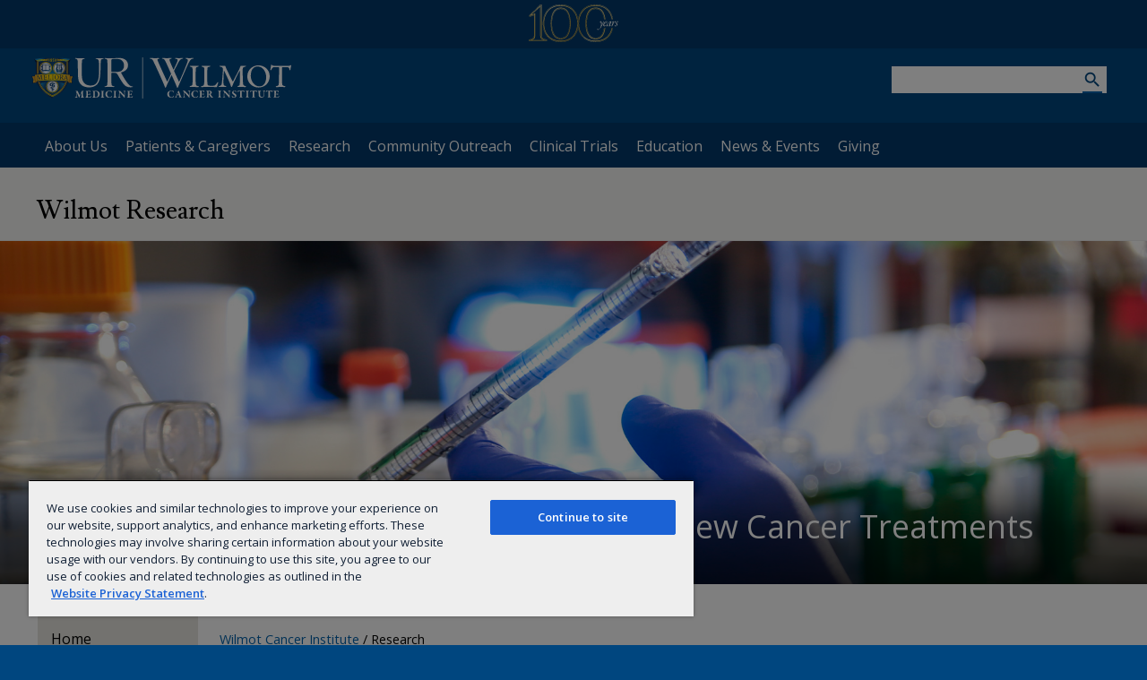

--- FILE ---
content_type: text/css
request_url: https://www.urmc.rochester.edu/urmc-legacy/css/XMK_Page_WCI_Research.css
body_size: 946
content:
.material-icon{font-family:Material Icons}.featured-shadow{box-shadow:0 0 10px 1px rgba(0,0,0,.35)}.condensed-font{font-weight:700}.heading-font{font-family:Lusitana,serif;font-weight:400}.box-shadow{background:#fff;box-shadow:0 2px 7px rgba(0,0,0,.2)}.no-shadow{background:transparent;box-shadow:none}.transition-slow{transition:all .4s ease-out}main .xmk_landing .cta{padding:15px 2%;text-align:center;width:85%}main .xmk_landing .cta.clear{background:none;border:1px solid #fff}main .xmk_landing .cta.clear:hover{background:#c1dc81;border:1px solid #c1dc81}main .xmk_landing h2{color:#0061ab}main .xmk_landing h2.spec-head{font-size:190%;font-weight:300}main .xmk_landing .hr{border-bottom:1px solid #f6f6f6}main .xmk_landing section.row.plain.no-pad.first{padding-bottom:0}main .xmk_landing section.row.plain.no-pad.first article.col:first-child p{line-height:0;margin:0}main .xmk_landing section.row.plain.no-pad.first article.col:first-child .flexslider{margin:auto}main .xmk_landing section.row.plain.no-pad.first article.col:first-child .flexslider .flex-viewport,main .xmk_landing section.row.plain.no-pad.first article.col:first-child .flexslider .flex-viewport ul,main .xmk_landing section.row.plain.no-pad.first article.col:first-child .flexslider ul{box-shadow:none}main .xmk_landing section.row.plain.no-pad.first article.col:first-child .flexslider .slider-wrapper{background:rgba(0,0,0,.65);bottom:0;padding:10px 2%;position:absolute;width:96%}main .xmk_landing section.row.plain.no-pad.first article.col:first-child .flexslider .slider-description{margin:auto;max-width:1005px}main .xmk_landing section.row.plain.no-pad.first article.col:first-child .flexslider .slider-description p{background:none;bottom:0;color:#fff;float:left;font-size:125%;left:0;line-height:inherit;margin:0;padding:8px 0;position:relative;width:80%}main .xmk_landing section.row.plain.no-pad.first article.col:first-child .flexslider .slider-description p.slider-cta{float:right;padding:0;text-align:center;width:20%}main .xmk_landing section.row.plain.no-pad.first article.col:first-child .flexslider .slider-description p.slider-cta a{background:#fd0;color:#000;display:block;font-weight:700;padding:8px 20px;transition:all .2s ease-out}main .xmk_landing section.row.plain.no-pad.first article.col:first-child .flexslider .slider-description p.slider-cta a:hover{transition:all .2s ease-out}main .xmk_landing div.row.fluid.second{background:#f4f3f0}main .xmk_landing div.row.fluid.second h2{color:#0061ab;margin-top:0}main .xmk_landing div.row.fluid.second h2.spec-head{font-size:190%;font-weight:300}main .xmk_landing div.row.fluid.second article.col{background:#fff;text-align:center}main .xmk_landing div.row.fluid.second article.col .cta{background:#fd0;color:#000;text-transform:uppercase}main .xmk_landing div.row.fluid.second article.col .cta:hover{background:#fff29d}main .xmk_landing .row.third{background:#00467f}main .xmk_landing .row.third p{color:#fff;font-size:130%;margin-bottom:0}main .xmk_landing .row.third p i{margin-right:10px;vertical-align:sub}@media screen and (min-width:1px) and (max-width:640px){body:not(.EditMode):not(#m_bodyElem):not(.PreviewMode) main section.row.plain.no-pad.first .flexslider .slider-wrapper{padding:0;position:static}body:not(.EditMode):not(#m_bodyElem):not(.PreviewMode) main section.row.plain.no-pad.first .flexslider .slider-wrapper .slider-description{padding:0}body:not(.EditMode):not(#m_bodyElem):not(.PreviewMode) main section.row.plain.no-pad.first .flexslider .slider-wrapper .slider-description p:not(.slider-cta){display:none}body:not(.EditMode):not(#m_bodyElem):not(.PreviewMode) main section.row.plain.no-pad.first .flexslider .slider-wrapper .slider-description p{float:none;font-size:150%;margin-bottom:10px;text-align:left;width:100%}body:not(.EditMode):not(#m_bodyElem):not(.PreviewMode) main section.row.plain.no-pad.first .flexslider .slider-wrapper .slider-description p.slider-cta a{background:#fd0;width:100%}}

--- FILE ---
content_type: image/svg+xml
request_url: https://www.urmc.rochester.edu/MediaLibraries/WebServices/logo/lockup/Lockup-WCI.svg
body_size: 47122
content:
<?xml version="1.0" encoding="utf-8"?>
<!-- Generator: Adobe Illustrator 19.1.0, SVG Export Plug-In . SVG Version: 6.00 Build 0)  -->
<!DOCTYPE svg PUBLIC "-//W3C//DTD SVG 1.1//EN" "http://www.w3.org/Graphics/SVG/1.1/DTD/svg11.dtd">
<svg version="1.1" xmlns="http://www.w3.org/2000/svg" xmlns:xlink="http://www.w3.org/1999/xlink" x="0px" y="0px"
	 width="290.3265686px" height="46px" viewBox="0 0 290.3265686 46" style="enable-background:new 0 0 290.3265686 46;"
	 xml:space="preserve">
<style type="text/css">
	.st0{fill:#FFFFFF;}
	.st1{fill:url(#blue_shield_2_);}
	.st2{fill:url(#SVGID_1_);}
	.st3{fill:url(#SVGID_2_);}
	.st4{fill:url(#SVGID_3_);}
	.st5{fill:url(#SVGID_4_);}
	.st6{fill:url(#SVGID_5_);}
	.st7{fill:url(#SVGID_6_);}
	.st8{fill:url(#SVGID_7_);}
	.st9{fill:#0B1F42;}
	.st10{fill:#C2952D;}
	.st11{fill:url(#SVGID_8_);}
	.st12{fill:url(#SVGID_9_);}
	.st13{fill:url(#SVGID_10_);}
	.st14{fill:url(#SVGID_11_);}
	.st15{fill:url(#SVGID_12_);}
	.st16{fill:url(#SVGID_13_);}
	.st17{fill:url(#SVGID_14_);}
	.st18{fill:url(#SVGID_15_);}
	.st19{fill:url(#SVGID_16_);}
	.st20{fill:url(#SVGID_17_);}
	.st21{fill:url(#SVGID_18_);}
	.st22{fill:#AEA9A9;}
	.st23{fill:url(#SVGID_19_);}
	.st24{fill:url(#SVGID_20_);}
	.st25{fill:url(#SVGID_21_);}
	.st26{fill:url(#SVGID_22_);}
	.st27{fill:url(#SVGID_23_);}
	.st28{fill:url(#SVGID_24_);}
	.st29{fill:url(#SVGID_25_);}
	.st30{fill:url(#SVGID_26_);}
	.st31{fill:url(#SVGID_27_);}
	.st32{fill:#D8A428;}
	.st33{fill:url(#SVGID_28_);}
	.st34{fill:url(#SVGID_29_);}
	.st35{fill:url(#SVGID_30_);}
	.st36{fill:#1A3966;}
</style>
<g id="Layer_1">
	<g>
		<path class="st0" d="M133.187027,0.711538c1.2841339,0,3.5444031,0.2050217,5.0342407,0.2050217
			c1.1295013,0,2.6193237-0.1028463,3.6983795-0.1028463c0.7705078,0,1.0273132,0.1546384,1.0273132,0.3596601
			c0,0.2568138-0.308609,0.4625735-0.924469,0.5654198c-1.3358612,0.2568138-1.3875885,0.8215628-0.9761353,1.7466426
			c2.1056366,5.1875319,7.0376892,15.7696991,10.530304,23.3210182c0.1539612,0.3590565,0.359726,0.3079338,0.4625702,0.0511208
			c1.2841339-2.5170841,2.5171509-5.0853558,3.8530121-8.1671906c0.1021729-0.205759,0.1021729-0.5136261,0.0510559-0.6682644
			c-0.7193146-1.7466431-4.2637177-9.7081404-5.4456177-12.1741705c-1.4892273-3.1329546-1.8488922-3.8012207-3.5444641-4.2120018
			c-0.7186584-0.1539676-1.0272675-0.3596601-1.0272675-0.5654199c0-0.2056925,0.308609-0.3589892,1.0272675-0.3589892
			c1.4387665,0,2.6717834,0.2050217,4.4695435,0.2050217c1.8488159,0,3.3386383-0.2050217,4.4694824-0.2050217
			c0.5136261,0,0.8726196,0.1021754,0.8726196,0.3078679c0,0.256881-0.3078766,0.4625735-1.0272522,0.6165411
			c-1.2841339,0.2568138-1.7977753,0.7704414-1.0783844,2.51648c0.7704468,2.0034566,2.4653625,5.9081941,4.0063171,9.3490829
			c0.0517273,0.1035175,0.2574158,0.1546383,0.4107819-0.1021748c1.0790405-2.2092161,2.2602692-4.726368,3.3393097-7.2434521
			c1.3869781-3.3897681,1.3869781-3.9551878-0.7704315-4.4688153c-0.9762115-0.2050889-1.1301727-0.4107814-1.1301727-0.6165411
			c0-0.1539675,0.3079376-0.307935,0.8726807-0.307935c1.2847443,0,2.1580963,0.1539675,3.4932861,0.1539675
			c1.6955261,0,2.6200104-0.2050217,3.8012238-0.2050217c0.5654144,0,0.8740234,0.0510542,0.8740234,0.3078679
			c0,0.2057598-0.308609,0.3597273-0.9761963,0.5136948c-1.8495636,0.4625064-2.7739716,1.3869826-4.4694977,4.3659697
			c-1.2841339,2.4149089-3.5444031,6.9865708-4.5717316,8.9383011c-0.0511169,0.1028471-0.0511169,0.3597279,0,0.6165419
			c1.1301727,2.7228441,3.5444183,7.8081331,5.2910614,11.5582991c0.1539764,0.3589897,0.3079376,0.256815,0.4107819,0
			c2.3631744-5.034235,8.3218231-18.8528709,9.4519958-22.8080597c0.3590546-1.2323442,0.3079376-2.106303-1.4898224-2.5682054
			c-0.821579-0.2568139-1.0783844-0.3596601-1.0783844-0.6165411c0-0.2056925,0.1539612-0.3078679,0.8726807-0.3078679
			c1.3358612,0,2.106308,0.2050217,3.6479187,0.2050217c1.4373779,0,2.8250275-0.2050217,3.6977081-0.2050217
			c0.6682739,0,0.9761963,0.0510542,0.9761963,0.2568138c0,0.2568139-0.2568817,0.4107814-1.1812897,0.6158031
			c-2.1062927,0.5136946-3.0825043,1.4387747-6.4212189,8.9383688c-3.2364655,7.2427807-6.7290802,15.4106407-9.6570129,22.2943668
			c-0.3079376,0.8215637-0.5136261,1.1806183-0.7704468,1.1806183c-0.359726,0-0.564743-0.3590546-0.9250793-1.2323456
			c-1.0784454-3.0825024-4.1602783-9.6059628-5.4961395-12.6367416c-0.1029053-0.2050228-0.3085938-0.2050228-0.359726-0.0517254
			c-1.9006042,3.8012199-4.6744995,9.65769-5.8046722,12.688467c-0.3590546,0.8222351-0.6158752,1.2323456-0.8726807,1.2323456
			c-0.308609,0-0.4114532-0.3079338-0.7704468-1.2323456c-0.6682587-1.7466412-2.2092133-5.445015-2.8774719-6.934845
			c-2.8761444-6.4723377-6.5233917-14.5373526-8.8865814-19.4176216c-1.7466431-3.6977034-2.1056976-4.5716619-4.0580292-4.8285427
			c-0.6158752-0.0510542-1.1301727-0.307868-1.0783844-0.5136278C132.1597748,0.9165597,132.4677124,0.711538,133.187027,0.711538z"
			/>
		<path class="st0" d="M180.0911713,13.2067251c-0.1100922-1.7217531-0.1100922-2.2708035-2.0873108-2.6377087
			c-0.8425598-0.1827488-1.0626831-0.4389582-1.0626831-0.6590748c0-0.292841,0.4035339-0.4756565,0.9892883-0.4756565
			c0.9525909,0,2.8197937,0.1094217,4.0291901,0.1094217c1.793869,0,2.7097626-0.1094217,3.9925537-0.1094217
			c0.6223755,0,0.9519806,0.1461191,0.9519806,0.4756565c0,0.2935104-0.3662262,0.5129566-0.9519806,0.6223774
			c-2.0519562,0.4036026-2.0886536,1.3188877-2.1986847,2.3075008c-0.1454468,1.1727018-0.2188416,3.2967157-0.2188416,10.3292418
			c0,2.490921,0.0366974,4.6149349,0.1100922,5.7876377c0.1460571,2.0139885,0.2921753,2.6730633,2.5996704,3.1499939
			c0.6597443,0.1461182,0.9892883,0.3656311,0.9892883,0.6591415c0,0.2928429-0.5857391,0.4755898-1.0259857,0.4755898
			c-1.793869,0-4.3581238-0.2194443-5.457489-0.2194443c-1.0980377,0-1.5750427,0.0733948-2.9298859,0.0733948
			c-0.7324677,0-0.9892883-0.2562103-0.9892883-0.5497246c0-0.2561417,0.3302155-0.4756546,1.0993805-0.6223755
			c1.7951508-0.4029331,1.9411926-0.9892845,2.0873108-2.6743393c0.1100922-1.3182182,0.1834259-5.1272869,0.1834259-8.2405853
			C180.2012024,18.8476391,180.1645813,14.4514809,180.0911713,13.2067251z"/>
		<path class="st0" d="M191.3022308,9.4709826c0.9892731,0,1.8685455,0.0727243,2.930542,0.0727243
			c1.4289246,0,3.9191589-0.1094217,4.797699-0.1094217c0.6964264,0,0.952652,0.1461191,0.952652,0.4022617
			c0,0.256814-0.292923,0.5130234-0.8425751,0.6230488c-2.0506134,0.476326-2.3074341,0.9152851-2.3808289,1.4282417
			c-0.2195129,1.7211485-0.2562103,5.4207983-0.2562103,10.842267c0,2.7830887,0.1100922,6.1898975,0.2562103,7.3980217
			c0.0733948,0.5863514,0.9892883,1.3555183,1.2821198,1.3922157c0.8792725,0.1828156,2.234787,0.1828156,3.3695221,0.1828156
			c0.9892731,0,2.0519562-0.0366974,2.6376343-0.1100922c0.2928467-0.036026,0.7324677-0.0727234,1.3548584-0.6590748
			c0.5130157-0.512352,1.2094574-1.0987034,2.161377-2.5636425c0.4029236-0.5863514,0.7324677-0.7691669,0.9152832-0.7691669
			c0.220108,0,0.2935028,0.4029312,0.1467133,0.9886131c-0.5122833,1.6851215-0.8424835,2.7111034-1.0986938,4.0292511
			c-0.0733337,0.3662376-0.769104,0.6223793-0.9152222,0.6223793c-0.4403076,0-3.7364197-0.2194443-11.2084351-0.2194443
			c-2.3441925,0-4.2120667,0.1828156-4.8718109,0.1828156c-0.6590729,0-1.0620117-0.0733948-1.0620117-0.4023285
			c0-0.2568169,0.2928467-0.5863533,0.8792572-0.6957741c2.0145874-0.3668385,2.4902496-1.0626106,2.6736755-2.5275497
			c0.1100922-0.9159565,0.1834869-6.3367538,0.1834869-11.6107616c0-1.9051723,0-4.2126732-0.0366974-5.4207993
			c0-0.8791914-0.2201843-1.5749636-1.9419403-1.9418688c-0.7324677-0.1461182-1.0246429-0.4022617-1.0246429-0.6590748
			C190.2041931,9.6537981,190.5330658,9.4709826,191.3022308,9.4709826z"/>
		<path class="st0" d="M211.3225708,9.4709826c2.3441925,0,2.8204498,0.0727243,5.0919342,0.0727243
			c0.1093445,0,0.3655548,0.3295374,0.4389496,0.5129566c0.4028778,1.2815199,0.6223755,1.7584496,1.3555298,3.2967834
			c2.0145874,4.2113991,6.1165009,12.6727695,6.666214,13.4052391c0.0366974,0.1100254,0.2928467,0.2194462,0.3662415,0.1460514
			c0.439621-0.8418903,6.7029114-12.7821236,7.3986969-14.5772705c0.0733948-0.2201166,0.6590729-1.5383339,0.9158783-2.2708035
			c0.0366974-0.1467218,0.2922363-0.5129566,0.4022675-0.5129566c1.5750275,0,4.5055847-0.1094217,4.8351135-0.1094217
			c0.4756622,0,0.9892883,0.0727243,0.9892883,0.4022617c0,0.256814-0.3302002,0.476326-0.9525909,0.6230488
			c-0.5857391,0.1094208-1.1354065,0.2562094-1.6484222,0.5130234c-0.5856781,0.2194462-1.0993042,0.9152184-1.0993042,2.819787
			c0,9.3399582,0.3302002,14.5045471,0.4769287,15.7500401c0.2194366,1.5382671,0.5856781,1.9411983,2.3808289,2.4542236
			c0.6591339,0.1827469,0.9892731,0.4389572,0.9892731,0.6957703c0,0.3295403-0.5136261,0.5123558-1.0625916,0.5123558
			c-0.4029388,0-3.3701935-0.1828156-4.7250366-0.1828156c-0.6590729,0-2.0513,0.1094208-2.8931885,0.1094208
			c-0.4769897,0-1.0259705-0.1461182-1.0259705-0.5123558c0-0.3295364,0.4762573-0.5490494,0.9892731-0.6957703
			c1.5016479-0.4029331,1.5383453-1.318821,1.6477661-2.6743393c0.1460419-1.6844521,0.1100159-12.0864182,0.036026-13.9181967
			c0-0.29284-0.1821442-0.5123529-0.3656311-0.1467886c-0.5856934,1.02598-4.4681549,8.7909088-5.8236542,11.6480637
			c-0.8792725,1.9412651-1.6844635,3.8824635-2.234787,5.2379818c-0.4022675,1.0614052-0.6590729,1.0614052-0.8791962,1.0614052
			c-0.2188416,0-0.4756622-0.3289337-0.6224518-0.7324715c-0.2194366-0.8418903-0.6223755-2.1240139-1.3548431-3.8457661
			c-1.9411926-4.79842-4.9811707-10.8048992-6.1899567-13.5886593c-0.1100311-0.2195129-0.2201233-0.2195129-0.2568207,0.1100254
			c-0.29216,1.7578468-0.6957703,10.4019661-0.5489807,13.8821697c0.0366974,1.9038963,0.3662415,2.4535503,2.2341003,3.003273
			c0.769104,0.2194443,0.9525909,0.4022598,0.9525909,0.7324677c0,0.2928429-0.4029388,0.438961-0.9892883,0.438961
			c-1.1714172,0-2.6370392-0.1094208-3.5889435-0.1094208c-0.9159546,0-2.1246948,0.1094208-3.003952,0.1094208
			c-0.5496521,0-0.9886017-0.0727234-0.9886017-0.5123558c0-0.1834183,0.2928314-0.4029312,0.769165-0.5490494
			c2.2340393-0.6597462,2.490921-1.2460976,2.8197784-3.4435062c0.3302155-2.5636425,1.1360779-12.7460966,1.2093964-15.6032505
			c0-0.3295374-0.0733185-1.7217531-1.5749512-2.1607113l-1.5750275-0.4029322
			c-0.2568207-0.073328-0.6230621-0.3295374-0.6230621-0.6230488
			C210.2605591,9.5070095,210.5167084,9.4709826,211.3225708,9.4709826z"/>
		<path class="st0" d="M266.2746887,20.971653c0,5.0545635-2.417511,8.5340958-5.0919189,10.4752941
			c-2.2341309,1.6117306-5.3107147,2.2347775-7.3613281,2.2347775c-3.7724457,0-7.2893524-1.6117287-9.5233917-4.1392784
			c-1.977951-2.1240139-3.0766602-5.0912609-3.0766602-8.3146496c0-4.4688148,2.0139923-7.5087852,4.7617188-9.7428246
			c1.757782-1.4283085,4.8710785-2.5643139,7.5815125-2.5643139
			C260.8171997,8.9206581,266.2746887,14.2320347,266.2746887,20.971653z M247.8870087,12.1440468
			c-1.5743561,1.5016365-2.7831573,4.2493706-2.7831573,8.5707932c0,5.457428,3.8824615,11.6840897,9.5967712,11.6840897
			c2.8564758,0,4.2480164-1.2448215,4.6149292-1.6844521c1.5016479-1.3922138,3.0766602-4.3587227,3.0766602-8.6441193
			c0-3.736414-1.6116943-7.7282982-4.3220825-9.9630079c-1.428894-1.2081261-3.6630096-1.9772921-5.3480682-1.9772921
			C251.1470337,10.1300583,249.0597076,10.9726191,247.8870087,12.1440468z"/>
		<path class="st0" d="M286.9541016,9.4709826c1.4282532-0.0733938,2.0506287-0.2935104,2.5643311-0.6230478
			c0.2554626-0.1467896,0.4022522-0.2561436,0.5489807-0.2561436c0.1834717,0,0.3662415,0.328867,0.1834717,0.842494
			c-0.3669128,1.1347313-0.5864258,2.4169216-0.8058472,4.2480288c-0.0367126,0.3302078-0.3302307,0.7324696-0.6230469,0.7324696
			c-0.2562256,0-0.4396362-0.2554722-0.5497437-1.1714277c-0.256134-1.9418697-0.7324524-2.1246185-2.893158-2.2340393
			c-0.6590881-0.0366974-4.4681702-0.0366974-5.0184937,0.0727234c-0.1467896,0.0366974-0.2922058,0.3662348-0.2922058,0.4762602
			c0,1.7217522-0.0367126,5.5308895-0.0367126,8.6808834c0,4.2486992,0.0367126,7.8016262,0.1821289,9.2665653
			c0.1467896,1.5383339,0.3302307,2.0873165,2.6743469,2.5642471c0.4763184,0.1094208,0.9526672,0.4389572,0.9526672,0.6591415
			c0,0.4022636-0.6591492,0.4756584-1.026001,0.4756584c-0.2929077,0-2.9298706-0.1828156-4.3948059-0.1828156
			c-1.7217407,0-3.7724304,0.2561417-4.2860718,0.2561417c-0.7324524,0-1.0980225-0.2194443-1.0980225-0.4389572
			c0-0.2935143,0.3655701-0.5496559,0.7324524-0.6597481c2.4902649-0.5863514,2.6003418-1.1720314,2.7097778-3.8824635
			c0.0733337-2.1980133,0.2568054-9.5961018,0.2568054-12.4165602v-4.3587904c0-0.256814-0.2201843-0.4762602-0.3295288-0.4762602
			c-0.6964417-0.1094208-3.8098145-0.1828146-4.4321899-0.1828146c-1.244812,0-2.0505981,0.2562094-2.6003418,0.8425608
			c-0.1827393,0.1827488-0.5863647,0.8058643-1.1720276,1.9038973c-0.3662415,0.7691669-0.5857544,0.8057976-0.7324829,0.8057976
			c-0.2568054,0-0.4396057-0.4389582-0.4396057-0.8057976c0-0.6957722,0.7324524-2.8198528,0.7324524-4.9078407
			c0-0.2194452,0.2928467-0.6223774,0.5496521-0.6223774c0.1828308,0,0.2562256,0.2561426,0.5857544,0.5863514
			c0.1100159,0.1094208,0.7324524,0.6224442,1.3181458,0.6591415c0.9159546,0.1100245,4.2493591,0.2194462,8.4613647,0.2194462
			C280.6174316,9.5437069,285.5258789,9.5070095,286.9541016,9.4709826z"/>
	</g>
	<g>
		<path class="st0" d="M157.9520569,37.3860016c0.2725067,0.070713,0.4979248,0.1061363,0.8307495,0.1414909
			c0.0825195,0.0118065,0.1657104,0.1664467,0.1657104,0.2974701l0.0596466,1.1268806
			c0.011795,0.2489624-0.0713806,0.4861221-0.2136078,0.4861221c-0.0713806,0-0.1781921-0.1421623-0.2495728-0.3321571
			c-0.1304169-0.3439598-0.2849884-0.6400871-0.4985962-0.8183403c-0.4389648-0.4035378-1.0554352-0.7121429-1.6961975-0.7121429
			c-1.8626404,0-2.5983887,1.4354897-2.5983887,3.2508965c0,0.7947273,0.1422272,1.5068703,0.4029236,2.0290184
			c0.6407623,1.281517,1.5789185,1.7086678,2.4922638,1.7086678c0.1185455,0,0.6879272-0.023613,1.0796509-0.2496338
			c0.403595-0.2371559,0.7233429-0.5575027,0.9840546-1.0436249c0.1546326-0.2732506,0.2496338-0.4036026,0.3682404-0.4036026
			c0.1310272,0,0.1185608,0.3321533,0.0831909,0.462574c-0.0714417,0.3085365-0.2253418,0.7711105-0.2967987,0.9611053
			c-0.0353546,0.106739-0.2489624,0.3203468-0.4507599,0.4029312c-0.1545715,0.0595741-0.901474,0.3563728-2.0408173,0.3563728
			c-1.8036194,0-3.0491028-0.7711105-3.5359039-1.3286819c-0.4506989-0.5221481-0.9957886-1.3286171-0.9957886-2.6336823
			c0-1.4715157,0.7940521-2.4444275,1.2932587-2.8480339c1.0075989-0.8300819,2.2891235-1.0554314,3.1912537-1.0554314
			C156.9431152,37.1842003,157.5249023,37.2667198,157.9520569,37.3860016z"/>
		<path class="st0" d="M164.824646,37.4213562c0.1186066,0.2607727,0.3321533,0.9132729,0.4507599,1.2572365
			c0.6643066,1.8862534,1.4360962,3.9512978,1.6968689,4.5920563c0.3799896,0.9486275,0.6761169,1.0914574,1.0200806,1.1975937
			c0.2017975,0.059639,0.320343,0.1428299,0.320343,0.2254143c0,0.0838623-0.1303558,0.1899948-0.3917236,0.1899948
			c-0.260788,0-1.293335-0.0472298-1.5894623-0.0472298c-0.3917999,0-1.0089417,0.023613-1.3168793,0.023613
			c-0.2135315,0-0.3799896-0.0707779-0.3799896-0.189991c0-0.0589714,0.0831909-0.1539688,0.308609-0.2136116
			c0.4631805-0.1178741,0.4868011-0.284317,0.4868011-0.4506989c0-0.2136078-0.2254181-0.8307533-0.4986115-1.5894547
			c-0.0118103-0.0471611-0.1775055-0.2018013-0.2136078-0.2018013c-1.5546265-0.0117416-1.897995,0.0354233-2.029007,0.0354233
			c-0.0353699,0-0.1061401,0.0831909-0.1303558,0.1310234c-0.4029388,1.0200768-0.4507751,1.3404236-0.4507751,1.5422249
			c0,0.2843208,0.1421661,0.4271507,0.5457611,0.5332832c0.2489777,0.0596428,0.3439636,0.1192856,0.3439636,0.2496376
			c0,0.0831871-0.1421509,0.153965-0.367569,0.153965c-0.2135468,0-0.5103455-0.023613-0.949295-0.023613
			c-0.4625854,0-0.9611053,0.0472298-1.1392975,0.0472298c-0.3079376,0-0.3793793-0.0825844-0.3793793-0.1539688
			c0-0.0949974,0.036026-0.1657753,0.3085938-0.2372246c0.6053467-0.1539001,0.7350922-0.4153404,1.0679169-1.0796509
			c0.2961273-0.5575676,1.5540314-3.8438187,2.0283508-4.9595642c0,0,0.05896-0.1539688,0.0707703-0.2011299
			c0.0118103-0.0360298,0.0485077-0.0956688,0.0956726-0.1546402c0.1428223-0.166378,0.5693054-0.628952,0.6524963-0.759304
			c0.0707855-0.1068039,0.1664429-0.1539688,0.2254181-0.1539688
			C164.6818085,37.1842003,164.7296448,37.1960068,164.824646,37.4213562z M164.6700745,41.5266228
			c-0.1657715-0.5228195-0.6407623-1.803669-0.8307495-2.2904587c-0.0236206-0.094326-0.1061401-0.0471649-0.1415558,0.0478325
			c-0.2253571,0.5693092-0.7717896,1.9811821-0.8189545,2.2190094c-0.0235443,0.0825195,0.0471649,0.1414909,0.0950012,0.1414909
			c0.4500885-0.0117416,1.2815094-0.0235481,1.6490173-0.0117416
			C164.6346436,41.6327553,164.6942902,41.5855255,164.6700745,41.5266228z"/>
		<path class="st0" d="M169.4788971,37.3263626c0.2614288,0,1.3647003,0.059639,1.9694366,0.059639
			c0.0589752,0,0.2489624,0.1296806,0.2731934,0.1532974c0.1775055,0.2136078,0.5221405,0.5817909,1.0200653,1.1392937
			c0.6171417,0.7239494,2.8001251,2.9305496,3.3465576,3.4887238c0.0471649,0.0471611,0.0943298-0.036026,0.0943298-0.0595741
			c0.0589752-0.332222,0.0236206-1.7086716,0.0236206-2.3612404c0-0.3911247-0.0354309-1.0200768-0.0707855-1.3050652
			c-0.0353546-0.2371597-0.1664429-0.4867935-0.723938-0.6282845c-0.2489777-0.0602455-0.4271545-0.1192131-0.4271545-0.2738533
			c0-0.0825844,0.1185455-0.1657753,0.3556976-0.1657753c0.2843933,0,0.5346222,0.0124779,0.712204,0.0124779
			c0.628952,0,1.1746674-0.072052,1.4825897-0.072052c0.2017975,0,0.2856598,0.0838623,0.2856598,0.1781883
			c0,0.0595741-0.0956726,0.166378-0.2973938,0.2371559c-0.6761932,0.2253494-0.6643829,0.4986-0.7233582,0.9021339
			c-0.0471497,0.4147415-0.1185455,3.7494965-0.1185455,4.2592316c0,0.4861221,0.0713959,1.6136093,0.0713959,1.9693756
			c0,0.1068077-0.1781921,0.2136116-0.2135468,0.2136116c-0.2849884,0-0.5817871-0.332222-0.6885986-0.4861221
			c-0.2378235-0.3210831-0.4743195-0.5700493-0.7947235-0.961174c-1.1150818-1.3764496-2.9901276-3.2987289-4.0344849-4.5205421
			c-0.0589142-0.0714493-0.1296844,0.0477676-0.1296844,0.0713844c-0.0242157,0.3203468-0.0478363,0.5693092-0.0596466,1.5068665
			c-0.0242157,1.934021-0.036026,2.396595,0.0478363,3.0727119c0.0353546,0.2967987,0.1657715,0.5221481,0.7469025,0.6996613
			c0.2371521,0.0714493,0.3446198,0.1546402,0.3446198,0.2254181c0,0.1428299-0.1664276,0.1899948-0.3917847,0.1899948
			c-0.344635,0-0.5104065-0.0354233-0.9257507-0.0354233c-0.2607727,0-1.1032715,0.0472298-1.305069,0.0472298
			c-0.1657867,0-0.308609-0.0825844-0.308609-0.1657753c0-0.1421585,0.1664581-0.1899948,0.2849884-0.2254181
			c0.5339508-0.1539001,0.8418884-0.2731819,0.8779144-1.162838c0.0596466-1.5186768,0.2018127-3.5234756,0.2018127-4.3070679
			c0-0.4979286-0.0118103-0.6525002-0.0596466-0.7114716c-0.1545715-0.189991-0.2135468-0.4389572-0.8661041-0.5699806
			c-0.1303558-0.023613-0.3314972-0.1297493-0.3314972-0.2254181
			C169.1473999,37.4213562,169.3013763,37.3263626,169.4788971,37.3263626z"/>
		<path class="st0" d="M184.7991638,37.3860016c0.2738495,0.070713,0.4992065,0.1061363,0.8306885,0.1414909
			c0.083252,0.0118065,0.1664429,0.1664467,0.1664429,0.2974701l0.0589752,1.1268806
			c0.0118103,0.2489624-0.0707855,0.4861221-0.2136078,0.4861221c-0.0707855,0-0.1775208-0.1421623-0.2489777-0.3321571
			c-0.1303406-0.3439598-0.284317-0.6400871-0.4979248-0.8183403c-0.4389496-0.4035378-1.0561066-0.7121429-1.6968536-0.7121429
			c-1.8625793,0-2.5983276,1.4354897-2.5983276,3.2508965c0,0.7947273,0.1428223,1.5068703,0.4036102,2.0290184
			c0.640686,1.281517,1.5775604,1.7086678,2.4908447,1.7086678c0.119278,0,0.6885834-0.023613,1.0797119-0.2496338
			c0.4036102-0.2371559,0.7246246-0.5575027,0.9853973-1.0436249c0.1539612-0.2732506,0.2489624-0.4036026,0.3675079-0.4036026
			c0.1304169,0,0.1186066,0.3321533,0.0831909,0.462574c-0.0707092,0.3085365-0.2253571,0.7711105-0.2967377,0.9611053
			c-0.0354156,0.106739-0.2489624,0.3203468-0.4507599,0.4029312c-0.1539764,0.0595741-0.9021454,0.3563728-2.0408325,0.3563728
			c-1.8029938,0-3.0490875-0.7711105-3.5352173-1.3286819c-0.4507599-0.5221481-0.9971924-1.3286171-0.9971924-2.6336823
			c0-1.4715157,0.7953949-2.4444275,1.2933197-2.8480339c1.0089417-0.8300819,2.2904053-1.0554314,3.191925-1.0554314
			C183.7915039,37.1842003,184.3726196,37.2667198,184.7991638,37.3860016z"/>
		<path class="st0" d="M191.9652557,37.3860016c0.3917999,0,0.8661194-0.059639,1.0325623-0.0956688
			c0.0471649-0.0118065,0.1421661,0.0831909,0.1539612,0.1663818c0.0124207,0.0472298,0.0124207,1.1033325,0.0124207,1.3404884
			c0,0.166378-0.0956726,0.344635-0.2018127,0.344635c-0.1073914,0-0.2135315-0.178257-0.2371521-0.3092804
			c-0.1546326-0.6761131-0.5228119-0.8779144-0.7481689-0.9250793c-0.1781769-0.0353546-0.5332794-0.0825157-1.6366119-0.0825157
			c-0.0484467,0-0.1310272,0.0471611-0.1428223,0.3432884c-0.0117493,0.2849922-0.0471802,1.6615067-0.0471802,2.5276184
			c0,0.0353546,0.0589752,0.130352,0.1415558,0.130352h1.0206909c0.712204,0,0.6643677-0.0596428,0.8897247-0.5575027
			c0.0825806-0.1782532,0.1664429-0.332222,0.2849884-0.332222c0.1067963,0,0.1421661,0.2011299,0.1304169,0.3675766
			c-0.0236206,0.3203468-0.047226,0.5339546-0.047226,0.79533c0,0.3079376,0.0118103,0.5215454,0.047226,0.8425636
			c0.0235443,0.2136078-0.0589752,0.3669052-0.1657715,0.3669052c-0.0950012,0-0.2017975-0.1415558-0.2378235-0.2725792
			c-0.1539764-0.4979286-0.3432922-0.6171455-0.6879272-0.6525002c-0.3799896-0.0354233-0.8071442-0.0354233-1.1989441-0.0354233
			c-0.0471497,0-0.1769104,0.1421585-0.1769104,0.1664467c-0.0360107,0.3793144-0.0235443,1.1975899-0.011795,1.5422249
			c0.011795,0.2489624-0.0242157,0.6879196,0.0236053,0.960434c0.0118103,0.0956688,0.1297455,0.2732506,0.272522,0.3092766
			c0.1782532,0.0353546,0.5222015,0.0589714,0.9015198,0.0589714c0.4507751,0,0.7599792,0.0117416,1.0679169-0.1192818
			c0.344635-0.1414909,0.6761169-0.4625092,0.913269-0.8779182c0.1900024-0.3196754,0.3092804-0.4506989,0.4154205-0.4506989
			c0.1428223,0,0.1074066,0.2731819,0.1074066,0.3563728c0,0.094326-0.3563843,1.1858521-0.4625092,1.4236794
			c-0.0478363,0.1068039-0.2732391,0.1657753-0.3328247,0.1657753c-0.1304169,0-3.6184692-0.0472298-3.9977875-0.0472298
			c-0.8661194,0-0.9499817,0.0589714-1.3529053,0.0589714c-0.2254181,0-0.4271545-0.0353584-0.4271545-0.1539688
			c0-0.1185455,0.1539764-0.2135429,0.3675079-0.2613754c0.6054077-0.1414909,0.7239532-0.2843208,0.7717896-0.9250793
			c0.0353546-0.4861221,0.0943298-1.1622391,0.0943298-2.6219444c0-1.4000664,0.011795-2.0761795-0.0117493-2.4201431
			c-0.0236053-0.3917923-0.1061249-0.6643715-0.6172028-0.7475624c-0.2489777-0.0478325-0.3911285-0.0949974-0.3911285-0.2378273
			c0-0.1061363,0.2254181-0.1775169,0.3793793-0.1775169c0.5581818,0,1.7800598,0.036026,2.3258209,0.036026H191.9652557z"/>
		<path class="st0" d="M200.7954865,40.6604462c-0.0471649,0.0471611-0.308609,0.1775818-0.5221558,0.2843857
			c-0.0596313,0.0235481-0.0353546,0.106739-0.011795,0.1545715c0.2731781,0.5693779,1.2454834,2.2184067,1.7800446,2.859169
			c0.3197479,0.3681793,0.6643829,0.4743118,0.9487,0.533886c0.1192169,0.0236168,0.2253418,0.1186142,0.2253418,0.1657753
			c0,0.0714493-0.1179352,0.1664467-0.2135315,0.1899948c-0.2018127,0.0831909-0.7469025,0.1068039-0.8543701,0.1068039
			c-1.3286285,0-1.6961975-0.4867897-1.897995-0.7711105c-0.2849884-0.4036026-0.9021454-1.4000664-1.4118805-2.3140106
			c-0.0707092-0.1297455-0.2135315-0.3793831-0.320343-0.4507637c-0.1067963-0.0707779-0.2849884-0.1539688-0.4389648-0.1539688
			c-0.036026,0-0.1186066,0.0478363-0.1303406,0.1068039c-0.0236206,0.2489662-0.0118103,1.8625717,0.0235443,2.3493652
			c0.0471649,0.5215454,0.1067963,0.6172104,0.6407623,0.7587013c0.2017975,0.0602455,0.2961273,0.1428299,0.2961273,0.2378273
			c0,0.130352-0.2253571,0.1893234-0.4029388,0.1893234c-0.3911285,0-1.056778-0.0707779-1.5186768-0.0707779
			c-0.5221405,0-1.1039276,0.0472298-1.2336121,0.0472298c-0.3564301,0-0.4036102-0.0943947-0.4036102-0.2018013
			c0-0.0589714,0.1421661-0.1539688,0.2961273-0.2018013c0.5582428-0.1657753,0.6525726-0.3432922,0.6767883-0.6879234
			c0.0950012-1.1622353,0.0714569-2.05196,0.0714569-3.1912537c0-0.9965286-0.024292-1.9694443-0.0478363-2.2308197
			c-0.0236206-0.2136078-0.1186218-0.462574-0.6885986-0.592926c-0.1657715-0.036026-0.3079376-0.1304207-0.3079376-0.2254143
			c0-0.0831909,0.1900024-0.1899948,0.3557739-0.1899948h0.9729156c0.4271545,0,1.4950562-0.0595741,2.1358185-0.0595741
			c0.4035339,0,1.5068665,0.0242195,2.1240082,0.534626c0.3432922,0.2843208,0.6158752,0.8543015,0.6158752,1.3875847
			C201.554184,39.8651161,201.281601,40.2332954,200.7954865,40.6604462z M199.383606,38.1210899
			c-0.2731781-0.2843208-0.5693054-0.3917961-0.8542938-0.3917961c-0.0478363,0-0.3204193,0.036026-0.4029388,0.0838585
			c-0.0478363,0.0353584-0.1192169,0.1775169-0.131012,0.2489662c-0.0354309,0.3911247-0.0943298,2.3611717-0.0471649,2.7280769
			c0.011734,0.0602455,0.0943146,0.1192131,0.1421509,0.1192131c0.5693207,0,1.0797272-0.166378,1.1864624-0.2371559
			c0.3204041-0.2489624,0.6054077-0.628952,0.6054077-1.2579041
			C199.8822174,39.0940018,199.8225708,38.5718536,199.383606,38.1210899z"/>
		<path class="st0" d="M209.4259186,38.6785927c-0.0354156-0.569313-0.0354156-0.759304-0.5811157-0.9014664
			c-0.2967987-0.0831871-0.3800507-0.1657753-0.3800507-0.2614441c0-0.094326,0.1900482-0.1775131,0.4272156-0.1775131
			c0.3681793,0,0.9971313,0.0478325,1.3882446,0.0478325c0.581131,0,1.0554352-0.0478325,1.4708557-0.0478325
			c0.2017975,0,0.4035339,0.0596428,0.4035339,0.1775131c0,0.1310234-0.1900024,0.2254181-0.3917389,0.2614441
			c-0.5450897,0.0949974-0.6053925,0.4029312-0.6283264,0.7121429c-0.0117493,0.2371559-0.0360413,0.4979286-0.0360413,2.3847847
			c0,1.8148041,0.0118103,2.2301483,0.0360413,2.5741119c0.0596313,0.7239494,0.1304016,0.8307533,0.7593536,1.0082664
			c0.2135468,0.0596428,0.3321686,0.1428337,0.3321686,0.2732506c0,0.1421623-0.249649,0.1657104-0.3911285,0.1657104
			c-0.4036102-0.0117416-1.1989441-0.070713-1.7800598-0.0589714c-0.3439484,0-0.8183441,0.0354233-1.2572937,0.0354233
			c-0.3092194,0-0.4035492-0.0825882-0.4035492-0.2136116c0-0.0825157,0.1061401-0.1657753,0.3675079-0.2371559
			c0.5222168-0.130352,0.6165466-0.4153442,0.6407776-0.9014664c0.0236053-0.4743805,0.047821-1.6851196,0.047821-2.6933899
			C209.4501343,40.2804565,209.4619446,39.1653824,209.4259186,38.6785927z"/>
		<path class="st0" d="M214.2564087,37.3263626c0.2620544,0,1.3653107,0.059639,1.970047,0.059639
			c0.0596313,0,0.2496338,0.1296806,0.2731781,0.1532974c0.1775818,0.2136078,0.5215454,0.5817909,1.0194092,1.1392937
			c0.617218,0.7239494,2.8007965,2.9305496,3.3465576,3.4887238c0.0471649,0.0471611,0.0943298-0.036026,0.0943298-0.0595741
			c0.060318-0.332222,0.024292-1.7086716,0.024292-2.3612404c0-0.3911247-0.036026-1.0200768-0.0714569-1.3050652
			c-0.0353546-0.2371597-0.1663818-0.4867935-0.7232819-0.6282845c-0.2489471-0.0602455-0.4271393-0.1192131-0.4271393-0.2738533
			c0-0.0825844,0.1179352-0.1657753,0.3557587-0.1657753c0.2849884,0,0.5339661,0.0124779,0.7121429,0.0124779
			c0.628952,0,1.1740417-0.072052,1.4825897-0.072052c0.2017975,0,0.2850647,0.0838623,0.2850647,0.1781883
			c0,0.0595741-0.0950012,0.166378-0.296814,0.2371559c-0.6767731,0.2253494-0.664978,0.4986-0.723938,0.9021339
			c-0.0471649,0.4147415-0.1179504,3.7494965-0.1179504,4.2592316c0,0.4861221,0.0707855,1.6136093,0.0707855,1.9693756
			c0,0.1068077-0.1782532,0.2136116-0.2136078,0.2136116c-0.284317,0-0.5817871-0.332222-0.6879272-0.4861221
			c-0.2371521-0.3210831-0.4743195-0.5700493-0.7953339-0.961174c-1.1150665-1.3764496-2.9901886-3.2987289-4.0338135-4.5205421
			c-0.0596466-0.0714493-0.1304169,0.0477676-0.1304169,0.0713844c-0.0235443,0.3203468-0.0471649,0.5693092-0.0589752,1.5068665
			c-0.0242157,1.934021-0.036026,2.396595,0.047226,3.0727119c0.0353699,0.2967987,0.1663818,0.5221481,0.7468262,0.6996613
			c0.2378387,0.0714493,0.344635,0.1546402,0.344635,0.2254181c0,0.1428299-0.1663818,0.1899948-0.3917847,0.1899948
			c-0.3439636,0-0.5096741-0.0354233-0.9250793-0.0354233c-0.2607727,0-1.1032715,0.0472298-1.305069,0.0472298
			c-0.1663818,0-0.308609-0.0825844-0.308609-0.1657753c0-0.1421585,0.1657715-0.1899948,0.2849884-0.2254181
			c0.5333557-0.1539001,0.8425598-0.2731819,0.8779144-1.162838c0.0589752-1.5186768,0.2017975-3.5234756,0.2017975-4.3070679
			c0-0.4979286-0.011795-0.6525002-0.0595703-0.7114716c-0.1539612-0.189991-0.2135925-0.4389572-0.8667755-0.5699806
			c-0.1297455-0.023613-0.3315582-0.1297493-0.3315582-0.2254181
			C213.9248505,37.4213562,214.0794983,37.3263626,214.2564087,37.3263626z"/>
		<path class="st0" d="M228.5453949,37.3735237c0.0353546,0.0124779,0.1428375,0.1781883,0.1546478,0.2496376
			c0,0.1297455,0.1178741,1.1386871,0.1178741,1.1858482c0,0.1781883-0.0471649,0.2849922-0.1061401,0.2849922
			c-0.1074066,0-0.3092041-0.1068039-0.3681793-0.2849922c-0.1186066-0.3793831-0.3321533-0.7115364-0.4861145-0.8425598
			c-0.308609-0.2725105-0.617157-0.3669052-0.9971466-0.3669052c-0.4507599,0-1.1386871,0.4029312-1.1386871,1.1623039
			c0,0.628952,0.4861298,1.0206795,1.5658417,1.6732483c1.7204132,1.0318832,1.7918701,1.8501587,1.7918701,2.4201431
			c0,0.6171417-0.3675842,1.3522301-1.0797272,1.7676392c-0.4029236,0.2489662-1.1032715,0.4271507-1.6843719,0.4271507
			c-0.8543854,0-1.234375-0.1068039-1.7801361-0.3086052c-0.0831909-0.0353546-0.320343-0.2731819-0.3321533-0.3321533
			c-0.1067352-0.4153442-0.2135315-0.9132729-0.2135315-1.3404236c0-0.0831909,0.1428223-0.2607727,0.2017975-0.2607727
			c0.1061249,0,0.2961273,0.2725792,0.4861145,0.6400909c0.3800049,0.759304,1.0206909,1.1629066,1.6850586,1.1629066
			c0.4271545,0,1.1386261-0.3563728,1.1386261-1.0679131c0-0.4861183-0.2489014-0.9368858-1.2572327-1.6136703
			c-1.3174744-0.8661118-1.934021-1.4943924-1.934021-2.5741119c0-0.7363586,0.3793182-1.3168755,0.7475739-1.6024704
			c0.415329-0.3315506,0.972229-0.5687065,1.95755-0.5687065C227.5364532,37.1842003,228.1772156,37.3139496,228.5453949,37.3735237
			z"/>
		<path class="st0" d="M236.6896515,37.3499756c0.6407471-0.0478325,0.8065338-0.0949974,0.9611664-0.1775818
			c0.0943298-0.0596428,0.1545715-0.1074104,0.2017365-0.1074104c0.0589752,0,0.1782532,0.1545715,0.1304169,0.3210182
			c-0.083252,0.3079376-0.2254181,1.0194054-0.2378235,1.3875885c0,0.1068039-0.0825806,0.3446312-0.2371674,0.3446312
			c-0.0825806,0-0.1657715-0.0602455-0.2254028-0.3681793c-0.1421661-0.7115402-0.2843323-0.8425636-0.8064728-0.8425636
			c-0.3204193,0-0.9729156,0.0118103-1.341095,0.0589714c-0.0825806,0.0124779-0.1179352,0.0838623-0.1179352,0.1428299
			c0,0.5457649-0.0236206,1.2342911-0.0236206,2.2544365c0,1.3646393,0.0236206,2.693325,0.0707855,3.3576317
			c0.0235443,0.3079338,0.1303406,0.5811195,0.9604187,0.7468948c0.1664581,0.036026,0.2738647,0.189991,0.2738647,0.2496338
			c0,0.0949974-0.1900024,0.1657753-0.3210144,0.1657753c-0.0943298,0-1.7440338-0.0472298-1.9576416-0.0472298
			c-0.2607117,0-1.3286133,0.0707779-1.5422211,0.0707779c-0.2253571,0-0.3799896-0.0471649-0.3799896-0.1414909
			c0-0.1310234,0.1546326-0.2378273,0.2856598-0.2732506c0.7350922-0.189991,0.8058624-0.320343,0.8536987-1.1274834
			c0.04776-0.6997299,0.1067352-3.0373535,0.1067352-3.9388199c0-0.6761131-0.011734-1.1622353-0.011734-1.3640366
			c0-0.1192169-0.1068115-0.1664467-0.1428375-0.1664467c-0.2136078-0.0353546-0.9840546-0.0471611-1.2808533-0.0471611
			c-0.0596313,0-0.4271393,0.1421585-0.5457611,0.2725792c-0.1546326,0.1781845-0.2725067,0.4035339-0.4153442,0.628952
			c-0.1546326,0.2371559-0.2136078,0.3557663-0.2725677,0.3557663c-0.1428375,0-0.2018127-0.153965-0.2018127-0.2732506
			c0-0.2253494,0.2018127-1.0554314,0.2254181-1.6130028c0-0.0353546,0.1061401-0.260704,0.2018127-0.260704
			c0.0825195,0,0.1539001,0.1061325,0.2017212,0.1893234c0.0354309,0.0596428,0.2725983,0.1421585,0.5333557,0.1657753
			c0.2253571,0.0242195,2.1004028,0.072052,2.5511627,0.072052
			C234.8742371,37.3860016,236.3456879,37.3735237,236.6896515,37.3499756z"/>
		<path class="st0" d="M240.4050598,38.6785927c-0.0353546-0.569313-0.0353546-0.759304-0.5804443-0.9014664
			c-0.2974701-0.0831871-0.3799896-0.1657753-0.3799896-0.2614441c0-0.094326,0.1899872-0.1775131,0.4271545-0.1775131
			c0.367569,0,0.996521,0.0478325,1.3876495,0.0478325c0.5817261,0,1.0561066-0.0478325,1.4714508-0.0478325
			c0.2017975,0,0.403595,0.0596428,0.403595,0.1775131c0,0.1310234-0.1899872,0.2254181-0.3917999,0.2614441
			c-0.5464325,0.0949974-0.6053162,0.4029312-0.628952,0.7121429c-0.011795,0.2371559-0.0353546,0.4979286-0.0353546,2.3847847
			c0,1.8148041,0.0117493,2.2301483,0.0353546,2.5741119c0.0596466,0.7239494,0.1310272,0.8307533,0.7599792,1.0082664
			c0.213623,0.0596428,0.3315582,0.1428337,0.3315582,0.2732506c0,0.1421623-0.2489777,0.1657104-0.3917999,0.1657104
			c-0.4036102-0.0117416-1.1976624-0.070713-1.7794495-0.0589714c-0.3432922,0-0.8182831,0.0354233-1.2572327,0.0354233
			c-0.308609,0-0.4036102-0.0825882-0.4036102-0.2136116c0-0.0825157,0.1068115-0.1657753,0.3675842-0.2371559
			c0.5228271-0.130352,0.6171417-0.4153442,0.6407623-0.9014664c0.0235443-0.4743805,0.0478363-1.6851196,0.0478363-2.6933899
			C240.4293518,40.2804565,240.4410858,39.1653824,240.4050598,38.6785927z"/>
		<path class="st0" d="M250.7212219,37.3499756c0.6407623-0.0478325,0.8071442-0.0949974,0.9611053-0.1775818
			c0.0950012-0.0596428,0.1539764-0.1074104,0.2011261-0.1074104c0.0602417,0,0.1781921,0.1545715,0.1310272,0.3210182
			c-0.0831909,0.3079376-0.2253571,1.0194054-0.2371521,1.3875885c0,0.1068039-0.0831909,0.3446312-0.2371674,0.3446312
			c-0.0831909,0-0.1664429-0.0602455-0.2254181-0.3681793c-0.1427612-0.7115402-0.2849884-0.8425636-0.8071289-0.8425636
			c-0.320343,0-0.9729156,0.0118103-1.3404236,0.0589714c-0.0838623,0.0124779-0.1192932,0.0838623-0.1192932,0.1428299
			c0,0.5457649-0.0235443,1.2342911-0.0235443,2.2544365c0,1.3646393,0.0235443,2.693325,0.0713959,3.3576317
			c0.022934,0.3079338,0.1304016,0.5811195,0.9610901,0.7468948c0.1664581,0.036026,0.272583,0.189991,0.272583,0.2496338
			c0,0.0949974-0.1899872,0.1657753-0.3197479,0.1657753c-0.0955963,0-1.7440186-0.0472298-1.9575653-0.0472298
			c-0.2614441,0-1.3293457,0.0707779-1.5428925,0.0707779c-0.2254181,0-0.3793793-0.0471649-0.3793793-0.1414909
			c0-0.1310234,0.1539612-0.2378273,0.2843933-0.2732506c0.7356873-0.189991,0.8071289-0.320343,0.8542938-1.1274834
			c0.0471649-0.6997299,0.1067963-3.0373535,0.1067963-3.9388199c0-0.6761131-0.011795-1.1622353-0.011795-1.3640366
			c0-0.1192169-0.1068115-0.1664467-0.1421661-0.1664467c-0.2136078-0.0353546-0.9853973-0.0471611-1.2815247-0.0471611
			c-0.05896,0-0.4271393,0.1421585-0.5463562,0.2725792c-0.1532898,0.1781845-0.272583,0.4035339-0.4147491,0.628952
			c-0.1539612,0.2371559-0.2136078,0.3557663-0.2731781,0.3557663c-0.1421661,0-0.2017975-0.153965-0.2017975-0.2732506
			c0-0.2253494,0.2017975-1.0554314,0.2253418-1.6130028c0-0.0353546,0.1074829-0.260704,0.2018127-0.260704
			c0.0838623,0,0.1546326,0.1061325,0.2017975,0.1893234c0.036026,0.0596428,0.2731934,0.1421585,0.5346222,0.1657753
			c0.2253418,0.0242195,2.0991211,0.072052,2.5504913,0.072052
			C248.9064178,37.3860016,250.3772583,37.3735237,250.7212219,37.3499756z"/>
		<path class="st0" d="M253.3221588,37.3263626c0.4992828,0,1.0325623,0.059639,1.4597168,0.059639
			c0.4389496,0,1.2107391-0.059639,1.4715118-0.059639c0.2253418,0,0.3439636,0.0949936,0.3439636,0.1893196
			c0,0.0956688-0.1421814,0.2018051-0.3675842,0.2496376c-0.4271545,0.0831909-0.5346222,0.2371559-0.6053314,0.7004013
			c-0.0471649,0.3911247-0.0471649,1.4825821-0.0471649,3.1552277c0,1.3882561,0.2843323,1.7558327,0.6761169,2.1475601
			c0.3196716,0.3204155,1.1032715,0.4743843,1.316864,0.4743843c0.8306885,0,1.7086182-0.2254181,2.0047302-1.5068703
			c0.1428528-0.6282806,0.2018127-1.6366196,0.2018127-3.4166718c0-0.7711105-0.0353699-0.8300819-0.05896-0.9611053
			c-0.0471802-0.3079338-0.296814-0.4979286-0.7953491-0.628952c-0.1179504-0.0353546-0.3439636-0.1179428-0.3439636-0.2489662
			c0-0.0707779,0.1303711-0.153965,0.3439636-0.153965c0.2731934,0,0.7481689,0.059639,1.1275024,0.059639
			c0.4736938,0,0.7828979-0.059639,1.1151428-0.059639c0.1899719,0,0.2967224,0.0949936,0.2967224,0.1893196
			c0,0.0714493-0.1663818,0.178257-0.3328247,0.2136116c-0.6053467,0.1310234-0.7586365,0.3799858-0.7586365,1.1157455
			c0,0.5811157-0.072052,2.0408249-0.0950012,2.6579666c-0.0950012,1.9693756-0.7121277,2.6927223-1.5546875,3.1788445
			c-0.545105,0.3092079-1.1268921,0.3681793-1.5776672,0.3681793c-1.0796509,0-1.8396149-0.3321533-2.2779694-0.7357559
			c-0.6643219-0.6164742-0.9375-1.2572327-0.9375-3.1087341c0-0.4979324-0.0471649-2.7759132-0.0589752-2.9180717
			c-0.0236053-0.2253494-0.119278-0.4389572-0.5699768-0.5345612c-0.1297455-0.0354195-0.343277-0.1297455-0.343277-0.2372246
			C252.9553375,37.4213562,253.1086273,37.3263626,253.3221588,37.3263626z"/>
		<path class="st0" d="M268.2519226,37.3499756c0.6407471-0.0478325,0.8065186-0.0949974,0.9605103-0.1775818
			c0.0950012-0.0596428,0.1545715-0.1074104,0.2017822-0.1074104c0.0589294,0,0.1781921,0.1545715,0.1310425,0.3210182
			c-0.0838623,0.3079376-0.2254333,1.0194054-0.2378235,1.3875885c0,0.1068039-0.0831909,0.3446312-0.2371826,0.3446312
			c-0.083252,0-0.1657715-0.0602455-0.2254028-0.3681793c-0.1421814-0.7115402-0.2850037-0.8425636-0.806488-0.8425636
			c-0.3210144,0-0.9735718,0.0118103-1.341095,0.0589714c-0.083252,0.0124779-0.1185913,0.0838623-0.1185913,0.1428299
			c0,0.5457649-0.0236206,1.2342911-0.0236206,2.2544365c0,1.3646393,0.0236206,2.693325,0.0707703,3.3576317
			c0.0236206,0.3079338,0.1310425,0.5811195,0.961792,0.7468948c0.1657715,0.036026,0.272583,0.189991,0.272583,0.2496338
			c0,0.0949974-0.1900635,0.1657753-0.3204346,0.1657753c-0.0950012,0-1.7440186-0.0472298-1.9576111-0.0472298
			c-0.2613831,0-1.3293152,0.0707779-1.5429077,0.0707779c-0.2253418,0-0.379303-0.0471649-0.379303-0.1414909
			c0-0.1310234,0.1539612-0.2378273,0.2849731-0.2732506c0.7350769-0.189991,0.8071289-0.320343,0.8543701-1.1274834
			c0.0471497-0.6997299,0.1061401-3.0373535,0.1061401-3.9388199c0-0.6761131-0.0118103-1.1622353-0.0118103-1.3640366
			c0-0.1192169-0.1061401-0.1664467-0.141571-0.1664467c-0.2135315-0.0353546-0.985321-0.0471611-1.2814331-0.0471611
			c-0.0596619,0-0.4271545,0.1421585-0.5464478,0.2725792c-0.1539612,0.1781845-0.272522,0.4035339-0.4153442,0.628952
			c-0.1539612,0.2371559-0.2135925,0.3557663-0.272583,0.3557663c-0.1428223,0-0.2017212-0.153965-0.2017212-0.2732506
			c0-0.2253494,0.2017212-1.0554314,0.2253418-1.6130028c0-0.0353546,0.1068115-0.260704,0.2018127-0.260704
			c0.0831909,0,0.1545715,0.1061325,0.2017822,0.1893234c0.0353699,0.0596428,0.272522,0.1421585,0.5339661,0.1657753
			c0.2253418,0.0242195,2.0997314,0.072052,2.5505066,0.072052
			C266.4358521,37.3860016,267.9073486,37.3735237,268.2519226,37.3499756z"/>
		<path class="st0" d="M274.9935608,37.3860016c0.3917236,0,0.8667603-0.059639,1.0324707-0.0956688
			c0.0471802-0.0118065,0.1428223,0.0831909,0.1546326,0.1663818c0.0118103,0.0472298,0.0118103,1.1033325,0.0118103,1.3404884
			c0,0.166378-0.0950012,0.344635-0.2017822,0.344635c-0.1068115,0-0.213623-0.178257-0.2371826-0.3092804
			c-0.1546326-0.6761131-0.5221252-0.8779144-0.7475586-0.9250793c-0.1775208-0.0353546-0.5339355-0.0825157-1.637207-0.0825157
			c-0.0471802,0-0.1310425,0.0471611-0.1428528,0.3432884c-0.0117798,0.2849922-0.0471497,1.6615067-0.0471497,2.5276184
			c0,0.0353546,0.05896,0.130352,0.1428223,0.130352h1.0200806c0.7121582,0,0.6643066-0.0596428,0.88974-0.5575027
			c0.0831909-0.1782532,0.1657104-0.332222,0.2849731-0.332222c0.1061401,0,0.1421814,0.2011299,0.1303711,0.3675766
			c-0.024231,0.3203468-0.0478516,0.5339546-0.0478516,0.79533c0,0.3079376,0.0118103,0.5215454,0.0478516,0.8425636
			c0.0235901,0.2136078-0.0596619,0.3669052-0.1657715,0.3669052c-0.0956726,0-0.2018127-0.1415558-0.237854-0.2725792
			c-0.1539612-0.4979286-0.3439636-0.6171455-0.6885071-0.6525002c-0.3793945-0.0354233-0.8058777-0.0354233-1.1976624-0.0354233
			c-0.0471802,0-0.1781921,0.1421585-0.1781921,0.1664467c-0.0353394,0.3793144-0.0236206,1.1975899-0.0118103,1.5422249
			c0.0118103,0.2489624-0.0235291,0.6879196,0.0236206,0.960434c0.0117493,0.0956688,0.131012,0.2732506,0.272522,0.3092766
			c0.1781616,0.0353546,0.5227966,0.0589714,0.9021301,0.0589714c0.4507751,0,0.7593689,0.0117416,1.0679016-0.1192818
			c0.3439636-0.1414909,0.6755066-0.4625092,0.9139404-0.8779182c0.1887207-0.3196754,0.3079529-0.4506989,0.4147339-0.4506989
			c0.1421814,0,0.1068115,0.2731819,0.1068115,0.3563728c0,0.094326-0.3564453,1.1858521-0.4625549,1.4236794
			c-0.0471802,0.1068039-0.272522,0.1657753-0.3328247,0.1657753c-0.1296997,0-3.6177368-0.0472298-3.9977112-0.0472298
			c-0.8662109,0-0.9494019,0.0589714-1.3523254,0.0589714c-0.2253418,0-0.4271545-0.0353584-0.4271545-0.1539688
			c0-0.1185455,0.1539612-0.2135429,0.3675842-0.2613754c0.6046753-0.1414909,0.723938-0.2843208,0.7711182-0.9250793
			c0.0353394-0.4861221,0.0950012-1.1622391,0.0950012-2.6219444c0-1.4000664,0.0118103-2.0761795-0.0124817-2.4201431
			c-0.0235596-0.3917923-0.1061401-0.6643715-0.6164856-0.7475624c-0.2496338-0.0478325-0.3911133-0.0949974-0.3911133-0.2378273
			c0-0.1061363,0.2253418-0.1775169,0.379303-0.1775169c0.5575867,0,1.7800598,0.036026,2.3251648,0.036026H274.9935608z"/>
	</g>
	<rect x="123.9342194" class="st0" width="0.6781281" height="46"/>
	<g>
		<path class="st0" d="M58.8317795,0.8687258c0.6053391,0,0.8110962,0.152022,0.8110962,0.3053186
			c0,0.2535266-0.3564377,0.4048777-0.8110962,0.5071201c-2.4332924,0.4042068-2.3828392,1.9241583-2.3828392,4.3056574
			c-0.1028481,4.7636685-0.1028481,11.2982655-0.0504532,14.1874886c0.0504532,3.9014492,1.0142403,6.8417931,2.6855431,8.5622711
			c1.92416,2.0794678,4.763607,2.7385426,7.0435944,2.7385426c5.5217056,0,9.0588608-2.890564,9.4126816-12.971447
			c0.0510559-1.827282,0.0988922-4.206768,0.0988922-5.7765665c0-9.5764456-0.452713-10.18507-1.8226547-10.7419691
			c-0.4048767-0.1021754-0.9106522-0.2541974-1.3162003-0.3039769c-0.4566727-0.0511212-0.8628235-0.3040439-0.8628235-0.4573406
			c0-0.2528556,0.3046494-0.3550981,0.8628235-0.3550981c1.1661911,0,1.9752731,0.152022,3.5974731,0.152022
			c1.1131287,0,2.6455536-0.152022,3.9139252-0.152022c0.6073532,0,0.9119949,0.1022425,0.9119949,0.2555392
			c0,0.2502391-0.2529221,0.403603-1.0640182,0.5568995c-2.0263977,0.3537564-2.1783524,1.3673258-2.3323212,3.5961316
			c-0.2018051,2.9907942-0.2529221,9.5758419-0.4540558,12.465065c-0.2548599,5.0159206-0.8110962,9.475544-3.7003174,12.5167885
			c-2.6344223,2.7857723-6.4854202,3.2915516-8.9684906,3.2915516c-2.7378731,0-5.979641-0.7606468-8.0060463-2.3304443
			c-3.0910225-2.4319496-4.2054214-5.3709507-4.3574486-11.8059235c-0.152626-4.0017462-0.0517235-11.5013409-0.2528534-14.4927387
			c-0.153965-2.4797831-0.2548676-2.8362229-2.2806625-3.3937263c-0.3544312-0.100297-0.6590805-0.2522519-0.6590805-0.4553951
			c0-0.2521847,0.4547272-0.2521847,0.912674-0.2521847c1.3155289,0,2.838768,0.2004597,4.7636642,0.2004597
			C56.1947403,1.0207478,57.5634079,0.8687258,58.8317795,0.8687258z"/>
		<path class="st0" d="M104.8881302,2.5420411c2.1273041,1.5710728,3.139534,3.698374,3.139534,6.1303234
			c0,3.2430458-1.5894547,4.9281015-2.7379379,5.8125267c-0.7711182,0.5922546-1.9510651,1.2801781-2.663208,1.5271959
			c-1.5887833,0.547039-2.5787277,0.708252-2.3762665,1.2153053c0.9624481,1.8737736,3.3399887,5.9992981,5.0636902,8.634325
			c1.5717468,2.2799931,2.6337509,3.5981445,3.6983719,4.7119427c1.4682312,1.5212917,2.7359924,1.8259411,3.7482224,1.8750515
			c0.3046494,0,0.6092987,0.1506767,0.6092987,0.3039742c0,0.1506805-0.2024765,0.3027039-0.5575714,0.4540558
			c-0.4062195,0.1532936-1.417778,0.2044182-2.4836731,0.2044182c-3.2424469,0-5.6232758-1.2159767-7.6503448-4.0030231
			c-2.0774536-2.7346516-5.4207306-8.6769276-6.6373749-10.6528778c-0.7599792-1.0128975-1.3175507-1.2540131-1.9772949-1.3561878
			c-0.2305832-0.0563545-2.8564835-0.0996265-3.219429-0.1139832c-0.2745285-0.0118084-0.6027908-0.0079174-1.0161896,0.0117397
			c-0.2017288,0-0.4042053,0.2541981-0.4042053,0.5071201c-0.1008987,0.7101974-0.1008987,6.2345123-0.0511169,8.0577698
			c0,2.8879471,0.2031403,4.4577446,0.4048767,5.0159187c0.1526947,0.5071201,0.5575714,1.1144047,2.3310547,1.4184494
			c0.5071106,0.152626,0.7593613,0.3033028,0.7593613,0.506382c0,0.2038116-0.404274,0.3564377-0.9611053,0.3564377
			c-0.8117676,0-2.6855392-0.2555389-4.6117096-0.2555389c-1.8219833,0-3.8503265,0.2555389-4.7630005,0.2555389
			c-0.5568314,0-0.9113235-0.1035156-0.9113235-0.3564377c0-0.2030792,0.3026962-0.353756,0.9631195-0.506382
			c1.6713028-0.3040447,2.1770782-0.8084812,2.3291016-2.8362236c0.152626-2.8905659,0.2554703-7.3089314,0.2554703-13.0356503
			c0-7.0429926-0.2030792-10.4878407-0.3033066-12.2632637c-0.104187-1.4675558-0.104187-2.2275987-2.2321548-2.5820258
			C82.17836,1.4767467,81.7216873,1.3771206,81.7216873,1.124265c0-0.203747,0.3544235-0.3039769,0.9113312-0.3039769
			c0.7095184,0,2.3323822,0.1428309,4.0560837,0.1506802c1.4269638,0.0065075,2.506012-0.0039582,3.3531418-0.0229442
			c0.1703339-0.0032873,1.6391602-0.0019456,1.7944717-0.0085202c2.4620743-0.0681617,3.8451004-0.2221292,6.210228-0.2221292
			C101.0875168,0.7173747,103.2154846,1.3745041,104.8881302,2.5420411z M89.801796,2.1764772
			c-0.1435013,0.1152575-0.3367844,0.4343293-0.3885117,1.3476017c-0.0485001,0.8582602-0.0904312,10.9247856-0.0904312,11.7849903
			c0,0.6080208,0.1494064,0.8628893,0.4048767,0.8628893c0.2529221,0.1002293,0.812439,0.1002293,1.1144714,0.1002293
			c0.2272949-0.0091915,2.7620926,0,3.2377472,0.0045624c0.7888184,0.0085201,1.8180923,0.0059032,2.7759094-0.1106949
			c1.5645676-0.1906652,3.1520081-0.676116,3.7127991-1.0587206c1.4197235-0.9631186,2.9495316-2.887948,2.9495316-5.6756659
			c0-2.4823995-0.6073456-4.1916742-1.9759521-5.5603418c-1.5193405-1.5199513-3.2410965-2.0787966-5.5223694-2.0787966
			c-0.0458145,0-0.6853027,0.0026164-1.3233795,0.0052329c-0.6374741,0.0019455-3.6334991,0.0104657-3.6820068,0.0104657
			C90.3305206,1.8082297,90.0081558,2.0100312,89.801796,2.1764772z"/>
	</g>
	<g>
		<path class="st0" d="M49.5462303,37.400425c0.7239494,0,1.0318832,0.0589714,2.0879898,0.0589714
			c0.0235443,0,0.1192131,0.106739,0.1310196,0.166378c0.094326,0.2961273,0.2135429,0.5687103,0.4625053,1.0672417
			c0.5450935,1.127552,1.5422935,3.2273483,1.791256,3.5595016c0.0235481,0.0235481,0.0949974,0.0353546,0.1074104,0.0235481
			c0.3432884-0.628952,1.245491-2.4791145,1.7198067-3.6184044c0.0831909-0.1899948,0.3321533-0.7593727,0.3793182-1.0082703
			c0.0124779-0.0596428,0.1192818-0.1899948,0.1428299-0.1899948c1.0325546,0,1.9694443-0.0589714,2.0761795-0.0589714
			c0.1422272,0,0.3204155,0.0353584,0.3204155,0.1532974c0,0.1310234-0.1310234,0.1899948-0.3557701,0.2495689
			c-0.1899948,0.0478325-0.3321533,0.1068039-0.5339546,0.2136078c-0.2136116,0.1068039-0.2489662,0.3675766-0.2489662,0.9729156
			c0,1.3522301,0.0471649,4.1051979,0.1421623,4.8167343c0.0478325,0.3210182,0.1421585,0.5699806,0.7475624,0.7121429
			c0.2018013,0.0478325,0.3196754,0.1775818,0.3196754,0.2614441c0,0.1414871-0.1893234,0.1893196-0.3668365,0.1893196
			c-0.1310234,0-1.3411636-0.059639-1.7565079-0.059639c-0.2142067,0-0.9729118,0.036026-1.2336845,0.036026
			c-0.2135429,0-0.3563728-0.0478325-0.3563728-0.1657066c0-0.1074791,0.166378-0.2378311,0.3328247-0.2732506
			c0.4979286-0.0949974,0.5450935-0.5103416,0.5811195-1.0082703C56.0840454,42.8932762,56.1194,40.0105629,56.1194,39.428772
			c0-0.1428299-0.0831871-0.1899948-0.1310234-0.0949974c-0.4979248,1.0318871-1.3404236,2.8951263-1.6365509,3.5830498
			c-0.3092766,0.7239494-0.5464325,1.3640404-0.7004013,1.7086716c-0.1421585,0.3321533-0.3086052,0.3799896-0.3557663,0.3799896
			c-0.0478363,0-0.1781883-0.1546402-0.2371559-0.2849922c-0.0478363-0.130352-0.2253532-0.628952-0.438961-1.1865234
			c-0.6171455-1.49506-1.6732483-3.8798485-1.7918587-4.0462265c-0.036026-0.0589714-0.0713844-0.0118065-0.0713844,0.036026
			c-0.094326,0.9375572-0.189991,2.5623016-0.189991,3.9388199c0,0.7121391,0.1192131,0.8543015,0.7239494,1.0442963
			c0.2495651,0.0832558,0.3557014,0.1775818,0.3557014,0.2849884c0,0.0943947-0.1421623,0.1657753-0.3432922,0.1657753
			c-0.3563728,0-0.7835236-0.0478325-1.0561028-0.0478325c-0.2849922,0-0.8543015,0.059639-1.1150742,0.059639
			c-0.166378,0-0.3799858-0.023613-0.3799858-0.1775818c0-0.0956001,0.1297455-0.1545715,0.3550949-0.2495689
			c0.6171455-0.2371559,0.7717857-0.3557663,0.8785934-1.2690392c0.1067314-0.9499702,0.3911247-3.4763145,0.3911247-4.6156044
			c0-0.1781883-0.0236206-0.628952-0.4147453-0.7239494l-0.4749832-0.1304207
			c-0.0825195-0.0235481-0.284317-0.106739-0.284317-0.2253494C49.2022705,37.4593964,49.2965927,37.400425,49.5462303,37.400425z"
			/>
		<path class="st0" d="M64.9680099,37.4593964c0.3911285,0,0.8661118-0.0589714,1.0318832-0.0950623
			c0.0471573-0.0117416,0.1421585,0.0832558,0.1539001,0.1657753c0.0118027,0.0478325,0.0118027,1.1033325,0.0118027,1.3410912
			c0,0.1657753-0.0943222,0.3439636-0.2017975,0.3439636c-0.1061325,0-0.2135391-0.1781883-0.2371597-0.3085403
			c-0.1539688-0.6761131-0.5214767-0.8779144-0.7468948-0.9257507c-0.1781845-0.0353546-0.5345535-0.0825844-1.6378899-0.0825844
			c-0.0471611,0-0.130352,0.0472298-0.1421585,0.3439598c-0.0118103,0.2849922-0.0478363,1.6608391-0.0478363,2.526947
			c0,0.0354233,0.0596428,0.1310921,0.1428337,0.1310921h1.0207443c0.7115402,0,0.6643066-0.0596428,0.8897247-0.5582428
			c0.0825195-0.1775169,0.1657791-0.3314819,0.2843246-0.3314819c0.1068039,0,0.1428299,0.2011299,0.1310196,0.3669052
			c-0.0242157,0.3210182-0.0478363,0.5345573-0.0478363,0.79533c0,0.3086052,0.0118103,0.5221481,0.0478363,0.8425636
			c0.023613,0.2135391-0.0602417,0.3675079-0.1663818,0.3675079c-0.094986,0-0.2017975-0.1421585-0.2371521-0.2731819
			c-0.1546402-0.4979286-0.344635-0.6165428-0.6885986-0.6525688c-0.3793106-0.0353546-0.80653-0.0353546-1.1982613-0.0353546
			c-0.0471611,0-0.1782532,0.1428299-0.1782532,0.166378c-0.0353546,0.3800545-0.0235481,1.1983299-0.0117378,1.5422935
			c0.0117378,0.2489624-0.0236168,0.6879196,0.0235481,0.9611053c0.0124779,0.0949974,0.1310234,0.2731819,0.2731819,0.3086052
			c0.1782532,0.0353546,0.522213,0.0589027,0.9021988,0.0589027c0.4506989,0,0.7586365,0.0118065,1.0679169-0.1185455
			c0.3432922-0.1421585,0.6761093-0.462574,0.913269-0.8779144c0.1899948-0.3203468,0.3079376-0.4507675,0.4153442-0.4507675
			c0.1421585,0,0.1061325,0.2731819,0.1061325,0.3557701c0,0.0949974-0.3550949,1.1864548-0.4625015,1.4242821
			c-0.0471649,0.1061363-0.272583,0.1657753-0.3321609,0.1657753c-0.1304092,0-3.6184692-0.0478325-3.998455-0.0478325
			c-0.8661118,0-0.9486961,0.059639-1.3522339,0.059639c-0.2254143,0-0.4271507-0.036026-0.4271507-0.153965
			c0-0.1192169,0.1545715-0.2136116,0.3681831-0.2614441c0.6047325-0.1421585,0.7232819-0.2849922,0.7704391-0.9256821
			c0.0360298-0.4861221,0.0956688-1.1623039,0.0956688-2.6219444c0-1.3994598,0.0118065-2.0755768-0.012413-2.420208
			c-0.023613-0.3917274-0.1068039-0.6643105-0.616539-0.7468262c-0.2489662-0.0478363-0.3917961-0.0956688-0.3917961-0.2378273
			c0-0.1068077,0.2254181-0.1775856,0.3799896-0.1775856c0.5569,0,1.7794456,0.0354233,2.3251419,0.0354233H64.9680099z"/>
		<path class="st0" d="M75.2080917,38.4918861c0.6407547,0.616539,1.1275482,1.5894547,1.1275482,2.5741081
			c0,1.6726456-1.0436935,2.8479652-1.8626404,3.2987289c-0.6996536,0.4029312-1.6968613,0.6407623-2.6572876,0.6407623
			c-0.4868011,0-1.7322235-0.0360298-2.3965988-0.0596428c-0.4271469-0.012413-0.7003403-0.012413-0.8903275-0.012413
			c-0.2607727,0-0.4029312-0.1061325-0.4029312-0.2011299s0.1893158-0.1899948,0.3314819-0.2136078
			c0.688591-0.0949974,0.7600403-0.2253494,0.7953949-1.3764496c0.0235519-0.6997299,0.0353546-1.2336884,0.0235519-1.6490974
			c-0.0117416-0.5928574,0.023613-1.8861847-0.0353622-2.5865211c-0.059639-0.7475624-0.0949936-0.9611053-0.7121353-1.0555
			c-0.1186142-0.0242157-0.284996-0.1310234-0.284996-0.2135391c0-0.0956688,0.1663818-0.1781883,0.3328247-0.1781883h0.7586365
			c0.5699844,0,1.957634-0.0950623,2.7647705-0.0950623C73.7497253,37.3643341,74.7455826,38.0647354,75.2080917,38.4918861z
			 M71.0321198,37.9572601c-0.0589752,0.0354233-0.0825195,0.1074753-0.0825195,0.1664429
			c-0.0236206,0.3557701-0.0478363,0.9729156-0.0478363,2.0165405v1.7086716c0,0.8189468,0.0118027,1.3765144,0.0478363,1.8986626
			c0.0235443,0.2489662,0.0825195,0.3557701,0.2371521,0.5097389c0.1657715,0.1545715,0.5811157,0.3210144,0.6997299,0.3210144
			c0.4625092,0,0.9250793-0.1310234,1.5658417-0.6643715c0.7232742-0.6053391,1.0442963-1.816082,1.0442963-2.8361588
			c0-0.7475624-0.2489624-1.7198067-0.7829208-2.3605003c-0.4867935-0.5700493-1.3529053-0.9140091-2.1593704-0.9140091
			C71.3407211,37.8032913,71.2103653,37.8629341,71.0321198,37.9572601z"/>
		<path class="st0" d="M78.6686325,38.7526588c-0.0353546-0.5699844-0.0353546-0.7599754-0.5817184-0.901535
			c-0.2961273-0.0838585-0.3793869-0.166378-0.3793869-0.2613754s0.1893921-0.1775818,0.4265518-0.1775818
			c0.3681793,0,0.9971313,0.0472298,1.3889236,0.0472298c0.5811234,0,1.0554352-0.0472298,1.4708405-0.0472298
			c0.2017365,0,0.4035416,0.0589714,0.4035416,0.1775818c0,0.130352-0.1899948,0.2253494-0.3917999,0.2613754
			c-0.5456924,0.0943947-0.6046677,0.402935-0.6282806,0.7115402c-0.0118027,0.2371559-0.0360184,0.4979286-0.0360184,2.3847847
			c0,1.8147392,0.0118027,2.2301483,0.0360184,2.5747795c0.0589752,0.723278,0.1297531,0.8306885,0.7587051,1.0082703
			c0.2135391,0.0596428,0.3328247,0.1421585,0.3328247,0.2731819c0,0.1421623-0.2496414,0.1657753-0.3917999,0.1657753
			c-0.4036026-0.0118065-1.1989288-0.0714455-1.7794495-0.059639c-0.3445587,0-0.8189468,0.036026-1.2579041,0.036026
			c-0.3085403,0-0.4035339-0.0831909-0.4035339-0.2135429c0-0.0832558,0.1068115-0.1657753,0.3681793-0.2378273
			c0.521553-0.1297493,0.616539-0.4147377,0.6407623-0.9015312c0.0235443-0.4743156,0.0471649-1.6843872,0.0471649-2.6926537
			C78.6922531,40.3538513,78.7040558,39.2387772,78.6686325,38.7526588z"/>
		<path class="st0" d="M88.8301544,37.4593964c0.2738571,0.070713,0.4992752,0.106739,0.8307571,0.1421623
			c0.0831909,0.0117378,0.1664429,0.1657066,0.1664429,0.29673l0.0589066,1.1268806
			c0.0118103,0.2489662-0.0707092,0.4861221-0.2135391,0.4861221c-0.0707779,0-0.1781921-0.1414909-0.24897-0.3314819
			c-0.1303482-0.344635-0.284317-0.6407623-0.4979248-0.8189468c-0.4389572-0.4036026-1.0561066-0.7114716-1.6968689-0.7114716
			c-1.8626328,0-2.5983276,1.435421-2.5983276,3.2508965c0,0.7946587,0.1428375,1.5068665,0.4035416,2.0283432
			c0.6407547,1.2815208,1.5776443,1.7086716,2.490921,1.7086716c0.119278,0,0.688591-0.023613,1.0797119-0.2489624
			c0.4036102-0.2371597,0.7246246-0.5582428,0.9853287-1.0443649c0.1539688-0.2725105,0.2489624-0.4035339,0.3675766-0.4035339
			c0.1303482,0,0.1186142,0.3328247,0.0831909,0.4625053c-0.0707779,0.3092766-0.2253494,0.7717819-0.2967987,0.9617767
			c-0.0353546,0.1061325-0.2495728,0.3197441-0.4506989,0.4029312c-0.1539688,0.0596428-0.9021988,0.3557701-2.0408249,0.3557701
			c-1.8030014,0-3.0491638-0.7705078-3.5352859-1.3286819c-0.4506989-0.5214767-0.9971313-1.3286819-0.9971313-2.6337509
			c0-1.471447,0.7953949-2.4436913,1.2932587-2.8472939c1.0089417-0.8307533,2.2904587-1.0561028,3.1919937-1.0561028
			C87.8225555,37.2575951,88.4036789,37.3401146,88.8301544,37.4593964z"/>
		<path class="st0" d="M92.5318146,38.7526588c-0.0353546-0.5699844-0.0353546-0.7599754-0.5817871-0.901535
			c-0.2961273-0.0838585-0.3793182-0.166378-0.3793182-0.2613754s0.1893234-0.1775818,0.4264908-0.1775818
			c0.3682404,0,0.9971924,0.0472298,1.3889236,0.0472298c0.580513,0,1.0554962-0.0472298,1.4708405-0.0472298
			c0.2017975,0,0.4036026,0.0589714,0.4036026,0.1775818c0,0.130352-0.1899948,0.2253494-0.3917999,0.2613754
			c-0.5457611,0.0943947-0.6047287,0.402935-0.6282806,0.7115402c-0.0118027,0.2371559-0.036026,0.4979286-0.036026,2.3847847
			c0,1.8147392,0.0117416,2.2301483,0.036026,2.5747795c0.0589752,0.723278,0.1296844,0.8306885,0.7586365,1.0082703
			c0.2136154,0.0596428,0.3328247,0.1421585,0.3328247,0.2731819c0,0.1421623-0.2495651,0.1657753-0.3917313,0.1657753
			c-0.4036026-0.0118065-1.1989975-0.0714455-1.7794418-0.059639c-0.344635,0-0.8189468,0.036026-1.2579117,0.036026
			c-0.3086014,0-0.4036026-0.0831909-0.4036026-0.2135429c0-0.0832558,0.1068115-0.1657753,0.368248-0.2378273
			c0.5214844-0.1297493,0.616478-0.4147377,0.6407623-0.9015312c0.0235443-0.4743156,0.0471649-1.6843872,0.0471649-2.6926537
			C92.5554352,40.3538513,92.5671768,39.2387772,92.5318146,38.7526588z"/>
		<path class="st0" d="M97.1664124,37.400425c0.2607651,0,1.3640366,0.0589714,1.9694366,0.0589714
			c0.0589066,0,0.24897,0.130352,0.2725143,0.1539001c0.1781845,0.2136116,0.5228195,0.5811882,1.020752,1.1393623
			c0.6171417,0.723278,2.8001251,2.930481,3.3458862,3.4880524c0.0478439,0.0471611,0.0950012-0.0353584,0.0950012-0.0589714
			c0.0589676-0.3328247,0.023613-1.7086716,0.023613-2.3611717c0-0.3917961-0.0354233-1.0207481-0.0707703-1.305069
			c-0.0360336-0.2371559-0.1664505-0.4867897-0.7246246-0.628952c-0.24897-0.059639-0.4271545-0.1192818-0.4271545-0.2732506
			c0-0.0831871,0.1192169-0.1657066,0.3563766-0.1657066c0.2843857,0,0.5333481,0.0118065,0.7115402,0.0118065
			c0.6289444,0,1.1753159-0.0714493,1.4832458-0.0714493c0.2018051,0,0.284996,0.0831909,0.284996,0.1781883
			c0,0.059639-0.0950012,0.1657753-0.2967987,0.2371559c-0.6761169,0.2254181-0.6643066,0.4986-0.7232819,0.9022026
			c-0.0478287,0.4146729-0.1192169,3.7488251-0.1192169,4.2584953c0,0.4867897,0.0713882,1.6143417,0.0713882,1.9694405
			c0,0.1074104-0.1775208,0.2135429-0.2135468,0.2135429c-0.2849884,0-0.5811157-0.3314819-0.688591-0.4861221
			c-0.2371597-0.3203468-0.4743118-0.5693092-0.7940598-0.960434c-1.1157455-1.377121-2.9901199-3.2987289-4.0344849-4.520607
			c-0.0589676-0.0713844-0.1303558,0.0471611-0.1303558,0.0707779c-0.0242157,0.3210144-0.0478287,0.5699806-0.059639,1.5068665
			c-0.0235443,1.934021-0.035347,2.3965263,0.0478363,3.0726433c0.0354233,0.2974701,0.1657715,0.5228195,0.7475662,0.7004013
			c0.2371521,0.0713806,0.3439636,0.1539688,0.3439636,0.2253494c0,0.1421623-0.1657791,0.1899948-0.3911285,0.1899948
			c-0.344635,0-0.5110092-0.036026-0.9264221-0.036026c-0.2607727,0-1.1032639,0.0478325-1.305069,0.0478325
			c-0.1657715,0-0.3079376-0.0831871-0.3079376-0.1657753c0-0.1428299,0.1664505-0.1899948,0.2843246-0.2253494
			c0.5346222-0.1546364,0.8425598-0.2731819,0.8779144-1.163578c0.059639-1.5186081,0.2018051-3.523407,0.2018051-4.3063278
			c0-0.4986-0.0118103-0.6525688-0.0589752-0.7121429c-0.1545715-0.189991-0.2135391-0.4389572-0.8661041-0.5693779
			c-0.1310272-0.0235481-0.3321533-0.130352-0.3321533-0.2253494S96.9882202,37.400425,97.1664124,37.400425z"/>
		<path class="st0" d="M111.4468842,37.4593964c0.3911896,0,0.8661728-0.0589714,1.0318832-0.0950623
			c0.0471649-0.0117416,0.1428299,0.0832558,0.1546402,0.1657753c0.0118027,0.0478325,0.0118027,1.1033325,0.0118027,1.3410912
			c0,0.1657753-0.095665,0.3439636-0.2017975,0.3439636c-0.1074753,0-0.2136154-0.1781883-0.2371597-0.3085403
			c-0.1546402-0.6761131-0.5221481-0.8779144-0.7475662-0.9257507c-0.1775131-0.0353546-0.5339508-0.0825844-1.6372223-0.0825844
			c-0.0471573,0-0.1310196,0.0472298-0.1428299,0.3439598c-0.0118027,0.2849922-0.0471649,1.6608391-0.0471649,2.526947
			c0,0.0354233,0.0589752,0.1310921,0.1428375,0.1310921h1.0200729c0.7121429,0,0.6643066-0.0596428,0.8897247-0.5582428
			c0.0831909-0.1775169,0.1657104-0.3314819,0.2849884-0.3314819c0.1061401,0,0.1421661,0.2011299,0.1303558,0.3669052
			c-0.0242157,0.3210182-0.0478363,0.5345573-0.0478363,0.79533c0,0.3086052,0.0118103,0.5221481,0.0478363,0.8425636
			c0.023613,0.2135391-0.059639,0.3675079-0.1657791,0.3675079c-0.0955963,0-0.2017899-0.1421585-0.2378235-0.2731819
			c-0.1539688-0.4979286-0.3439636-0.6165428-0.6885223-0.6525688c-0.3799896-0.0353546-0.8058701-0.0353546-1.1976624-0.0353546
			c-0.0471649,0-0.1781921,0.1428299-0.1781921,0.166378c-0.0353546,0.3800545-0.0236053,1.1983299-0.0118027,1.5422935
			c0.0118027,0.2489624-0.0235519,0.6879196,0.023613,0.9611053c0.0117416,0.0949974,0.1310272,0.2731819,0.2725143,0.3086052
			c0.1781845,0.0353546,0.5228195,0.0589027,0.9015274,0.0589027c0.4513702,0,0.7599792,0.0118065,1.0685196-0.1185455
			c0.343956-0.1421585,0.6755066-0.462574,0.9139404-0.8779144c0.1893921-0.3203468,0.3079376-0.4507675,0.4147491-0.4507675
			c0.1421509,0,0.1067963,0.2731819,0.1067963,0.3557701c0,0.0949974-0.3557663,1.1864548-0.4625702,1.4242821
			c-0.0471649,0.1061363-0.2725143,0.1657753-0.3328247,0.1657753c-0.1296844,0-3.6177368-0.0478325-3.9977264-0.0478325
			c-0.8661728,0-0.9493637,0.059639-1.3522949,0.059639c-0.2253494,0-0.4271545-0.036026-0.4271545-0.153965
			c0-0.1192169,0.1539688-0.2136116,0.3675766-0.2614441c0.6046677-0.1421585,0.7239532-0.2849922,0.7711105-0.9256821
			c0.0353622-0.4861221,0.0950012-1.1623039,0.0950012-2.6219444c0-1.3994598,0.0118103-2.0755768-0.0124817-2.420208
			c-0.0235443-0.3917274-0.1061325-0.6643105-0.6164703-0.7468262c-0.2496338-0.0478363-0.3911285-0.0956688-0.3911285-0.2378273
			c0-0.1068077,0.2253494-0.1775856,0.3793182-0.1775856c0.5575714,0,1.7800522,0.0354233,2.3251495,0.0354233H111.4468842z"/>
	</g>
</g>
<g id="Layer_2">
	<g>
		
			<linearGradient id="blue_shield_2_" gradientUnits="userSpaceOnUse" x1="3.3015573" y1="23.0043354" x2="43.8213844" y2="23.0043354">
			<stop  offset="0" style="stop-color:#152C53"/>
			<stop  offset="0.530612" style="stop-color:#13487D"/>
			<stop  offset="1" style="stop-color:#152C53"/>
		</linearGradient>
		<path id="blue_shield_19_" class="st1" d="M42.2171249,20.3676987V5.5291033
			c0.1172523-0.2646937,1.6042595-3.588454,1.6042595-3.588454l-0.9419899-0.1598492
			c-0.0916977-0.0157635-9.316391-1.5485839-19.3140335-1.5485839c-10.0015335,0-19.2275009,1.5328203-19.3153076,1.5485839
			L3.3015573,1.9406493c0,0,1.4902256,3.3237603,1.6062047,3.588454v14.8385954
			c0,2.2376842,0.5319357,5.8510246,1.4751997,8.3769493c0.5220752,1.4018822,1.1974926,2.9098167,2.1263347,4.478054
			c3.080801,5.1881523,7.6846275,9.2036972,13.685709,11.9327354l1.0638046,0.4860535l0.330162,0.134964l1.3468113-0.6210175
			c5.9977951-2.7290382,10.6068535-6.7445831,13.6863136-11.9327354c0.9282379-1.5701828,1.6134491-3.083416,2.1276741-4.4924088
			c-0.0032845,0.003891-0.0032845,0.006506-0.0032845,0.006506C41.6884766,25.892519,42.2171249,21.9778595,42.2171249,20.3676987z"
			/>
		<linearGradient id="SVGID_1_" gradientUnits="userSpaceOnUse" x1="7.5123024" y1="37.9893303" x2="23.5889721" y2="37.9893303">
			<stop  offset="0" style="stop-color:#13487D;stop-opacity:0"/>
			<stop  offset="0.520408" style="stop-color:#13487D"/>
			<stop  offset="1" style="stop-color:#152C53"/>
		</linearGradient>
		<path class="st2" d="M10.9396324,30.3456879c-0.05373-0.0937099-0.0812321-0.1434822-0.0812321-0.1434822l-3.3460979,1.1732101
			c0.2967572,0.6046486,0.6255779,1.2204323,0.996994,1.8472862c3.080801,5.1881523,7.6846275,9.2036972,13.685709,11.9327354
			l1.0415344,0.4755898c0.1801739,0.0746613,0.3033314,0.1257744,0.3524323,0.1454277v-3.9147263
			c0,0-5.2405396-2.4603882-7.8104-5.117382C13.4183998,34.409729,11.8095789,31.8929291,10.9396324,30.3456879z"/>
		<g id="yellow_lines_11_">
			<linearGradient id="SVGID_2_" gradientUnits="userSpaceOnUse" x1="8.377017" y1="34.9979477" x2="38.8153496" y2="34.9979477">
				<stop  offset="0" style="stop-color:#D8A428"/>
				<stop  offset="0.509202" style="stop-color:#FEDC00"/>
				<stop  offset="1" style="stop-color:#D8A428"/>
			</linearGradient>
			<path class="st3" d="M23.231308,42.8987007l0.0904217,0.0425949l0.2672424,0.1303368l0.3661842-0.1656837l0.0078487-0.0039597
				c5.5543365-2.5246506,9.7939262-6.2198257,12.6107025-10.9678059c1.0140305-1.7129936,1.7569313-3.4607353,2.241642-4.9431133
				c-0.2017708-0.0189819-0.4087791-0.0373631-0.6190033-0.056345c-0.4696846,1.4103336-1.1673737,3.0689945-2.130291,4.6948528
				c-2.7584877,4.6497116-6.9109402,8.2590904-12.3447361,10.7339706c0,0-0.0845184,0.0346794-0.1323471,0.0563431
				c-0.0353489-0.0170364-0.1205406-0.0609741-0.1205406-0.0609741l-0.0052319-0.0032196
				c-5.4383564-2.4696426-9.5764542-6.0764084-12.332325-10.72612c-0.9458799-1.5983562-1.663825-3.3054485-2.1407566-4.7053185
				c-0.208951,0.0183125-0.414011,0.0366936-0.613101,0.0556755c0.4912853,1.4797611,1.2393494,3.2543354,2.2468748,4.9542484
				C13.4420118,36.6893425,17.6828747,40.3773384,23.231308,42.8987007z"/>
			<linearGradient id="SVGID_3_" gradientUnits="userSpaceOnUse" x1="28.7797413" y1="10.2720861" x2="41.7218819" y2="10.2720861">
				<stop  offset="0" style="stop-color:#D8A428"/>
				<stop  offset="0.509202" style="stop-color:#FEDC00"/>
				<stop  offset="1" style="stop-color:#D8A428"/>
			</linearGradient>
			<path class="st4" d="M40.184433,4.9369302v13.7321281c0.2024422,0.0209961,0.4009285,0.0425949,0.5922394,0.0648651V5.1020117
				c0,0,0.5672874-1.200109,0.9452095-2.0425532c-2.0169296-0.302593-7.0308113-0.9688208-12.9421406-1.2492107V2.39853
				c5.1717167,0.2475882,9.6425953,0.7919335,12.0780964,1.1345727C40.5827446,4.1606259,40.184433,4.9369302,40.184433,4.9369302z"
				/>
			<linearGradient id="SVGID_4_" gradientUnits="userSpaceOnUse" x1="6.8545938" y1="10.6870699" x2="18.4126263" y2="10.6870699">
				<stop  offset="0" style="stop-color:#D8A428"/>
				<stop  offset="0.509202" style="stop-color:#FEDC00"/>
				<stop  offset="1" style="stop-color:#D8A428"/>
			</linearGradient>
			<path class="st5" d="M7.7179666,4.3080654c2.5338387-0.328217,6.3672652-0.7461188,10.6946602-0.9564111V2.7555239
				C14.19135,2.9572973,10.3906584,3.3660762,7.6426368,3.7243447l-0.788043,0.0976c0,0,0.4218593,0.9066386,0.5122814,1.0717196
				v13.7249517C7.5594587,18.5989609,7.756,18.5793076,7.955761,18.5597191V4.7311993
				C7.955761,4.7311993,7.7926922,4.4757628,7.7179666,4.3080654z"/>
			<linearGradient id="SVGID_5_" gradientUnits="userSpaceOnUse" x1="5.4737067" y1="10.2648745" x2="18.4126263" y2="10.2648745">
				<stop  offset="0" style="stop-color:#D8A428"/>
				<stop  offset="0.509202" style="stop-color:#FEDC00"/>
				<stop  offset="1" style="stop-color:#D8A428"/>
			</linearGradient>
			<path class="st6" d="M6.4196539,18.7195015c0.191309-0.0222702,0.388454-0.0431976,0.5902276-0.0641937V4.9912643
				c0,0-0.3963027-0.8306384-0.6786375-1.4581616C8.7687578,3.1904635,13.2435255,2.6461182,18.4126263,2.39853V1.8102478
				C12.5065289,2.0906377,7.4900322,2.7555239,5.4737067,3.0594585c0.3734283,0.8424442,0.9459472,2.1093638,0.9459472,2.1093638
				V18.7195015z"/>
			<linearGradient id="SVGID_6_" gradientUnits="userSpaceOnUse" x1="7.414032" y1="35.5662384" x2="39.7737083" y2="35.5662384">
				<stop  offset="0" style="stop-color:#D8A428"/>
				<stop  offset="0.509202" style="stop-color:#FEDC00"/>
				<stop  offset="1" style="stop-color:#D8A428"/>
			</linearGradient>
			<path class="st7" d="M39.1730156,27.0257511c-0.4952431,1.5236969-1.2445831,3.3192654-2.2914162,5.08988
				c-2.8652763,4.8226395-7.1585941,8.5539055-12.7659225,11.1073303c0,0-0.300045,0.1363029-0.5267048,0.2404099
				c-0.2240429-0.0995445-0.5037613-0.2390671-0.5037613-0.2390671c-5.6106148-2.5547676-9.9065504-6.2860336-12.7665949-11.1086731
				c-1.0350275-1.7424412-1.8040876-3.5897274-2.2979898-5.1016197c-0.2076759,0.0196552-0.4087787,0.0399113-0.6065941,0.0602379
				c0.5096655,1.5865498,1.3062277,3.503933,2.3975344,5.3479996c2.9229641,4.922184,7.3066378,8.7405167,13.0306177,11.3437843
				c0,0,0.4343357,0.2115669,0.746788,0.3524323c0.3144665-0.1447563,0.7690601-0.3524323,0.7690601-0.3524323
				c5.7206917-2.6032677,10.104435-6.4203262,13.0306168-11.3437843c1.1024437-1.8604336,1.8800201-3.7411251,2.3850594-5.3355236
				C39.5778389,27.0664005,39.3780746,27.0454044,39.1730156,27.0257511z"/>
			<linearGradient id="SVGID_7_" gradientUnits="userSpaceOnUse" x1="28.7797413" y1="10.6936436" x2="40.3416634" y2="10.6936436">
				<stop  offset="0" style="stop-color:#D8A428"/>
				<stop  offset="0.509202" style="stop-color:#FEDC00"/>
				<stop  offset="1" style="stop-color:#D8A428"/>
			</linearGradient>
			<path class="st8" d="M39.2372093,4.669621v13.9031792c0.2017746,0.0196552,0.3983154,0.0393085,0.5895576,0.0589638V4.8308115
				c0.0681534-0.1428108,0.5148964-1.0075252,0.5148964-1.0075252l-0.7873726-0.0989416
				c-2.7486916-0.3582685-6.5474358-0.7670474-10.7745495-0.9688208v0.5961304
				c4.3300114,0.2102923,8.1660519,0.6281941,10.6966038,0.9564111C39.3735161,4.4534926,39.2372093,4.669621,39.2372093,4.669621z"
				/>
		</g>
		<path class="st9" d="M3.3015573,1.9314594l1.5970151,3.6408424c0,0,1.5145078-0.4172306,2.2927575-0.6321516
			c0.7795238-0.2141829,1.0966063-0.3019896,1.0966063-0.3019896s-0.246314-0.1322794-0.6452994-0.3661838
			C7.1441731,3.98119,6.4242153,3.5900528,5.8484097,3.272367C4.8121076,2.701123,3.3015573,1.9314594,3.3015573,1.9314594z"/>
		<g>
			<path class="st10" d="M6.3358054,3.5396094C6.168108,3.4479125,6.0030265,3.3575573,5.8504224,3.272367
				C5.7318268,3.2075016,5.6086698,3.140691,5.4816222,3.0719352c0.3504205,0.7906592,0.8712211,1.9455571,0.9334702,2.0824652
				c0.2096214-0.0576878,0.4146147-0.1139669,0.5954595-0.1638069C7.007936,4.9846907,6.6161952,4.1639128,6.3358054,3.5396094z"/>
			<path class="st10" d="M7.7245402,4.3192005C7.6983795,4.3041077,7.6721516,4.2890153,7.6439781,4.2719769
				C7.4166479,4.1396976,7.1428318,3.9857514,6.858551,3.8278475c0.0281734,0.0609748,0.4199142,0.9020772,0.509666,1.0645423
				C7.6184211,4.822896,7.813621,4.7692332,7.9564319,4.7305284C7.953145,4.7246928,7.801815,4.4848857,7.7245402,4.3192005z"/>
		</g>
		<path class="st9" d="M43.8213844,1.9314594l-1.6042595,3.5884538l-3.2071762-0.9197187
			c0,0,0.3740311-0.2475886,0.7736206-0.4814925c0.4991341-0.2914581,1.2551117-0.6923888,1.830246-1.0100746
			C42.6507912,2.538054,43.8213844,1.9314594,43.8213844,1.9314594z"/>
		<path class="st10" d="M39.4763451,4.3080654c-0.0996094,0.1388535-0.2273293,0.3445172-0.2365189,0.3589396l0.5869408,0.1683679
			V4.8308115c0.0681534-0.1428108,0.5148964-1.0075252,0.5148964-1.0075252l-0.0288429-0.0032871
			c-0.192585,0.1061189-0.3740311,0.2076764-0.5292511,0.2987027c-0.1087379,0.0635905-0.2148552,0.1277852-0.3124542,0.1880221
			C39.4730606,4.307395,39.4750061,4.3080654,39.4763451,4.3080654z"/>
		<path class="st10" d="M40.8408661,3.5304866c0.0052338,0.0012746,0.0104637,0.0019455,0.0169716,0.0026162
			c-0.2750931,0.6275232-0.6734047,1.4038274-0.6734047,1.4038274l0,0l0.5922394,0.1703138V5.1020117
			c0,0,0.5672874-1.200109,0.9452095-2.0425532c-0.0045624-0.0006037-0.008522-0.0012746-0.0124092-0.0026162
			c-0.0328026,0.017709-0.0641975,0.0354178-0.0956573,0.051785C41.3766937,3.2396326,41.1081085,3.3857305,40.8408661,3.5304866z"
			/>
		<g id="highlights_2_">
			
				<radialGradient id="SVGID_8_" cx="24.0069828" cy="1.1233913" r="14.4150534" gradientTransform="matrix(0.9991 0 0 1.0034 -0.426858 1.304389)" gradientUnits="userSpaceOnUse">
				<stop  offset="0.546012" style="stop-color:#1189C9;stop-opacity:0"/>
				<stop  offset="0.98773" style="stop-color:#1189C9"/>
			</radialGradient>
			<path class="st11" d="M42.8663139,1.7781841c-0.0923691-0.017038-9.316391-1.5499256-19.3153076-1.5499256
				c-10.0002594,0-19.2262268,1.5328875-19.3153744,1.5499256L3.3094056,1.9334047
				c0.1120219,0.0582916,1.4011443,0.7199581,2.4132311,1.2688649C6.7825508,3.778075,8.2853203,4.6349411,8.2853203,4.6349411
				S15.6299248,3.612323,23.740303,3.612323s15.2663574,0.9845841,15.2663574,0.9845841s0.2049942-0.1499882,0.5292511-0.3406267
				c0.421257-0.2482591,1.0376434-0.579092,1.597084-0.8889296c0.9891434-0.5483031,2.6746368-1.4306593,2.6746368-1.4306593
				L42.8663139,1.7781841z"/>
			
				<radialGradient id="SVGID_9_" cx="24.0077229" cy="36.7737617" r="22.331852" gradientTransform="matrix(0.0174506 -1.0032469 0.6374694 0.0111839 -0.3018401 61.8775787)" gradientUnits="userSpaceOnUse">
				<stop  offset="0.546012" style="stop-color:#1189C9;stop-opacity:0"/>
				<stop  offset="0.98773" style="stop-color:#1189C9"/>
			</radialGradient>
			<path class="st12" d="M23.6767788,27.4843025c-9.2168446,0-13.520628,1.3704224-13.520628,1.3704224
				s1.7503576,3.9074821,5.2641525,7.535244c0.1126251,0.1172523,0.2279339,0.2338371,0.3445177,0.3504868
				c0.2161951,0.2141838,0.4336653,0.420517,0.6524763,0.6196747c2.7126045,2.4079971,7.1716747,4.4977074,7.1716747,4.4977074
				s4.1374283-1.7084312,8.0200233-5.3086929c3.5733624-3.3120193,5.272604-7.349165,5.272604-7.349165
				S32.8922157,27.4843025,23.6767788,27.4843025z"/>
			
				<radialGradient id="SVGID_10_" cx="24.2519684" cy="16.8771191" r="29.1303463" gradientTransform="matrix(0.9991 0 0 0.4095247 -0.426858 11.3267937)" gradientUnits="userSpaceOnUse">
				<stop  offset="0" style="stop-color:#1189C9"/>
				<stop  offset="0.546012" style="stop-color:#1189C9;stop-opacity:0"/>
			</radialGradient>
			<path class="st13" d="M23.5202179,17.913147c6.5774899,0,11.5507889,0.2731438,15.171978,0.6059227h0.0006676
				c0.0032883,0,0.008522,0,0.008522,0l0.305275-13.922163c0,0-7.380024-0.9845841-15.2663574-0.9845841
				S8.2853203,4.6349411,8.2853203,4.6349411v13.8841286c0,0,0.0183125,0,0.0536623,0
				C11.959568,18.1869621,16.9387016,17.913147,23.5202179,17.913147z"/>
			<linearGradient id="SVGID_11_" gradientUnits="userSpaceOnUse" x1="28.7797413" y1="2.6716752" x2="41.7218819" y2="2.6716752">
				<stop  offset="0" style="stop-color:#D8A428"/>
				<stop  offset="0.509202" style="stop-color:#FEDC00"/>
				<stop  offset="1" style="stop-color:#FEDC00"/>
			</linearGradient>
			<path class="st14" d="M41.7218819,3.0594585c-2.0169296-0.302593-7.0308113-0.9688208-12.9421406-1.2492107V2.39853
				c5.1717167,0.2475882,9.6425953,0.7919335,12.0780964,1.1345727"/>
			<linearGradient id="SVGID_12_" gradientUnits="userSpaceOnUse" x1="6.8545938" y1="3.5317948" x2="18.4126263" y2="3.5317948">
				<stop  offset="0" style="stop-color:#FEDC00"/>
				<stop  offset="0.509202" style="stop-color:#FEDC00"/>
				<stop  offset="1" style="stop-color:#D8A428"/>
			</linearGradient>
			<path class="st15" d="M7.7179666,4.3080654c2.5338387-0.328217,6.3672652-0.7461188,10.6946602-0.9564111V2.7555239
				C14.19135,2.9572973,10.3906584,3.3660762,7.6426368,3.7243447l-0.788043,0.0976"/>
			<linearGradient id="SVGID_13_" gradientUnits="userSpaceOnUse" x1="5.4737067" y1="2.6716752" x2="18.4126263" y2="2.6716752">
				<stop  offset="0" style="stop-color:#FEDC00"/>
				<stop  offset="0.509202" style="stop-color:#FEDC00"/>
				<stop  offset="1" style="stop-color:#D8A428"/>
			</linearGradient>
			<path class="st16" d="M6.331244,3.5331028C8.7687578,3.1904635,13.2435255,2.6461182,18.4126263,2.39853V1.8102478
				C12.5065289,2.0906377,7.4900322,2.7555239,5.4737067,3.0594585"/>
			<linearGradient id="SVGID_14_" gradientUnits="userSpaceOnUse" x1="28.7797413" y1="3.5317948" x2="40.3416634" y2="3.5317948">
				<stop  offset="0" style="stop-color:#D8A428"/>
				<stop  offset="0.509202" style="stop-color:#FEDC00"/>
				<stop  offset="1" style="stop-color:#FEDC00"/>
			</linearGradient>
			<path class="st17" d="M40.3416634,3.8232863l-0.7873726-0.0989416
				c-2.7486916-0.3582685-6.5474358-0.7670474-10.7745495-0.9688208v0.5961304
				c4.3300114,0.2102923,8.1660519,0.6281941,10.6966038,0.9564111"/>
		</g>
		<linearGradient id="SVGID_15_" gradientUnits="userSpaceOnUse" x1="8.992342" y1="32.4893608" x2="38.0533524" y2="32.4893608">
			<stop  offset="0" style="stop-color:#D8A528"/>
			<stop  offset="0.509202" style="stop-color:#FEDC00"/>
			<stop  offset="1" style="stop-color:#D8A528"/>
		</linearGradient>
		<path class="st18" d="M23.5332966,25.5276089c-3.8288631,0-6.9312649,3.1174946-6.9312649,6.9614506
			c0,3.8452339,3.1024017,6.9620552,6.9312649,6.9620552c3.8275909,0,6.9319363-3.1168213,6.9319363-6.9620552
			C30.4652328,28.6451035,27.3608875,25.5276089,23.5332966,25.5276089z M23.5359135,38.7285385
			c-3.4141827,0-6.18186-2.7800827-6.18186-6.2086906c0-3.4292736,2.7676773-6.2094269,6.18186-6.2094269
			s6.18186,2.7801533,6.18186,6.2094269C29.7177734,35.9484558,26.9500961,38.7285385,23.5359135,38.7285385z"/>
		<linearGradient id="SVGID_16_" gradientUnits="userSpaceOnUse" x1="23.5424538" y1="28.5298367" x2="23.5424538" y2="26.5162277">
			<stop  offset="0" style="stop-color:#C5892D"/>
			<stop  offset="0.709184" style="stop-color:#A26928"/>
		</linearGradient>
		<path class="st19" d="M19.7987461,27.5747242c1.0389175-0.7926044,2.3333397-1.2643032,3.7371674-1.2643032
			c1.4090595,0,2.706768,0.4743156,3.746357,1.2714806c0.4283676,0.0229416,0.8423786,0.0491695,1.2419662,0.0792866
			c-1.2616196-1.3147469-3.0303574-2.1335793-4.9909401-2.1335793c-1.9514599,0-3.7135544,0.8109856-4.9726257,2.1145973
			C18.9589844,27.6166477,19.3703117,27.5943775,19.7987461,27.5747242z"/>
		<linearGradient id="SVGID_17_" gradientUnits="userSpaceOnUse" x1="9.6643686" y1="28.9868679" x2="37.6257858" y2="28.9868679">
			<stop  offset="0.0122699" style="stop-color:#FFFFFF;stop-opacity:0.55"/>
			<stop  offset="0.503067" style="stop-color:#FFFFFF"/>
			<stop  offset="1" style="stop-color:#FFFFFF;stop-opacity:0.79"/>
			<stop  offset="1" style="stop-color:#FFFFFF;stop-opacity:0.55"/>
		</linearGradient>
		<path class="st20" d="M25.251524,28.8547249c-0.0183125-0.0078487-0.0386372-0.013752-0.05373-0.0163689
			c-0.1257725-0.0321293-0.2430267,0.0163689-0.2593937,0.0995464c-0.017643,0.0819035,0.0681515,0.174942,0.1945953,0.1984863
			c0.1120224,0.0268993,0.2181396-0.0085201,0.2469177-0.0798912c0.0648651,0.0288448,0.1218815,0.0523891,0.1218815,0.0523891
			C25.4362602,28.9490376,25.3275242,28.8809528,25.251524,28.8547249z"/>
		<linearGradient id="SVGID_18_" gradientUnits="userSpaceOnUse" x1="17.6632214" y1="32.5191803" x2="29.409277" y2="32.5191803">
			<stop  offset="0" style="stop-color:#C6D0E2"/>
			<stop  offset="0.1172906" style="stop-color:#D4DAE8"/>
			<stop  offset="0.3561476" style="stop-color:#ECEEF4"/>
			<stop  offset="0.503067" style="stop-color:#F6F6F9"/>
			<stop  offset="1" style="stop-color:#EEF3F8"/>
		</linearGradient>
		<path class="st21" d="M23.5359135,26.6209297c-3.2438698,0-5.8726921,2.6412315-5.8726921,5.8989182
			c0,3.2576218,2.6288223,5.8975792,5.8726921,5.8975792c3.2445412,0,5.8733635-2.6399574,5.8733635-5.8975792
			C29.409277,29.2621613,26.7804546,26.6209297,23.5359135,26.6209297z M22.7950268,27.6422062
			c0,0,0.5332108-0.1369095,0.8005199-0.2496014l0.6459026-0.0792198c0.0903549,0.0228729,0.1611233,0.0635242,0.1925831,0.1244316
			c0.1185284,0.2155247-0.1520004,0.6694469-0.1991558,0.8941612c-0.0026169,0.016367-0.0065746,0.0307903-0.0078487,0.0445404
			c-0.10746,0.0059032-0.2371235,0-0.3779907-0.0111351l-0.0321293-0.002615h-0.0772762
			c-0.0904217-0.0071774-0.0904217-0.0071774-0.3334484-0.0366936l-0.4683456-0.0615788
			c-0.0236111-0.0923672-0.0523891-0.1762161-0.0727139-0.2463131
			C22.8179684,27.882616,22.7400227,27.7843456,22.7950268,27.6422062z M24.7405834,36.678875
			c-0.2200851,0.165081-0.525362,0.250206-0.8515663,0.2672424c-0.0065746,0.0478287-0.0105324,0.094986-0.0105324,0.1290627
			c-0.0130787,0.1932526-0.0576191,0.5758057-0.2803211,0.6950035c-0.108736-0.0405846-0.1454277-0.0340767-0.2194824-0.1080627
			c-0.098875-0.0976028-0.0687561-0.2377968-0.0976009-0.3569946c-0.0366917-0.1467705-0.0287762-0.2640228-0.0320625-0.4127388
			c-0.1873512-0.0484314-0.3884544-0.1179237-0.5247593-0.1951981c-0.3523655-0.2096214-0.5174465-0.401535-0.5515232-0.6923904
			c-0.0432663-0.3740311,0.2286053-0.6465721,0.3353958-0.6046486c0.1617928,0.0589638-0.1408672,0.2830086-0.0052338,0.5764771
			c0.1283894,0.2738152,0.472908,0.3681297,0.7061405,0.4035454c-0.0091896-0.055069-0.012476-0.1028976-0.0183125-0.1559563
			c-0.0105305-0.2194176-0.0432663-0.2430267-0.0550709-0.4755249c-0.0156975-0.1952667,0.030117-0.3681946,0.10746-0.5122795
			c0.0012741-0.0013428,0.0032864-0.0078506,0.0032864-0.0078506c0.0621815-0.1231537-0.0032864-0.3066177-0.013752-0.4382935
			c-0.0203247-0.1827202-0.0668774-0.3661804-0.0792866-0.5508499c-0.0006714-0.0268974-0.0006714-0.0550728-0.0059032-0.0760002
			c-0.002615-0.0916977-0.0215988-0.1716576-0.0366917-0.2528877c0.1473732-0.0104637,0.353775-0.0156975,0.6485195,0.0032845
			l0.030117,0.0019455l0.3046055,0.008522c0.0281734,0.0360184,0.0596333,0.0674782,0.0700989,0.1146355
			c0.0288429,0.1245003,0.0131474,0.2882385-0.0118065,0.4395676c-0.0275021,0.1473732-0.0582924,0.2816658-0.0654697,0.3458595
			c-0.0229397,0.2443695-0.0419235,0.4133415-0.0589619,0.5758057c-0.0177078,0.2004318-0.0353508,0.3832245-0.0530586,0.6760216
			c-0.0085201,0.0799599-0.0144234,0.1703148-0.0242157,0.2555046c0.1558914-0.0517845,0.3052082-0.1231575,0.4519768-0.2338371
			c0.1952-0.1539459,0.2200871-0.4225311,0.0825081-0.5705719c-0.003891-0.0026169-0.0085201-0.0078506-0.0130806-0.0131493
			c-0.0353508-0.0360222-0.0851231-0.0647964-0.1428108-0.0923691l0.0576878-0.5672836l0.0497723-0.2606697
			c0.0497723,0.013752,0.1008873,0.0255585,0.1480427,0.0379677c0.3858376,0.1283875,0.7009087,0.3393517,0.761816,0.8384857
			C25.4087563,35.9287987,25.2266369,36.3146362,24.7405834,36.678875z M26.1987457,32.5663338
			c-0.2632847,0.580368-0.6078701,0.7579269-0.8122597,0.8568687c-0.1847343,0.0785484-0.3498154,0.1296616-0.5502472,0.1617928
			c-0.2017746,0.0360222-0.4205856,0.0425301-0.6524773,0.0393066c-0.1244316-0.0020103-0.2541618-0.0059013-0.3818798-0.0124741
			c-0.0471573-0.0026169-0.6544228-0.0511131-1.0192642,0.0419235c-0.174942,0.0478287-0.2954826,0.1218147-0.2705975,0.2555046
			c0.0190506,0.0550041,0.0851917,0.10672,0.176218,0.1578369c0.0347462,0.0163651,0.0674801,0.0347443,0.1067886,0.0504417
			c0.0150928,0.0078468,0.0340767,0.0144234,0.0497723,0.0209961l0.0020123,0.0445404l0.0065079,0.0668106
			c0.0059013,0.1336212,0.0255566,0.2489281,0.0478268,0.3641701l0.0301189,0.212307l0.0222702,0.1375122
			c0.0065727,0.039978,0.0183792,0.1008873,0.0183792,0.1304016c-0.0648651-0.0150948-0.1323471-0.0295143-0.1978168-0.0465546
			c-0.0484982-0.0130806-0.1015568-0.0287781-0.151329-0.043869c-0.0399799-0.013752-0.0831776-0.0242157-0.1198711-0.039978
			c-0.6432858-0.2253189-1.2761078-0.6675034-1.0245628-1.4280434c0.0819035-0.2082825,0.3832226-0.778183,1.1797848-0.889534
			c0.0831776-0.0091896,0.1657524-0.0196533,0.24893-0.0268974c0.2404099-0.0314636,0.4853821-0.0478287,0.7421608-0.0582924
			c0.2096214-0.0118065,0.4205837-0.0189857,0.6092777-0.0229416c0.2895126-0.0130806,0.5226784-0.0294495,0.6157169-0.0910263
			c0.1827908-0.1218834,0.3406277-0.411396,0.0622501-0.7467899c-0.0517845-0.0655365-0.1146393-0.1067886-0.1906395-0.1257725
			c-0.0497723-0.0183125-0.1087341-0.0104656-0.1611233-0.0104656c0.0091896-0.0641937,0.0156975-0.1179237,0.0156975-0.1598473
			c0-0.0419254-0.0065079-0.0799599-0.0156975-0.1172543c-0.0458813-0.1257744-0.1179237-0.2063351-0.1762161-0.2679138
			c0,0-0.0301189-0.0386372-0.0425949-0.0497723c-0.0039577-0.0157642-0.0052319-0.0373631-0.0052319-0.0721092
			c0-0.0720444,0.0111351-0.1742039,0.0177078-0.2266598l0.0071774-0.0680866
			c0.0104656-0.0825729,0.0170383-0.1755447,0.0203266-0.2679119c0.1021595-0.0079155,0.1978149-0.0079155,0.2862244,0
			c0.0445404,0.002615,0.0825748,0.003891,0.1218834,0.0104637c0.3105087,0.0379677,0.9707661,0.2273312,1.2629623,0.8365421
			C26.3677845,31.7933846,26.355978,32.2165184,26.1987457,32.5663338z M24.1247997,31.1553307
			c0.0747261,0.0890808,0.1389198,0.1362362,0.1716537,0.2305489c0.0104656,0.0295162-0.0144215,0.1493855-0.0379658,0.2751579
			c-0.0340767,0.1395245-0.0747261,0.2908554-0.077343,0.3275471c-0.0038891,0.0766048-0.0118046,0.1611233-0.0209274,0.2515469
			l-0.1323471,0.003891l-0.3989182,0.0131454h0.006506c-0.1709156,0.0091248-0.3268757,0.0209274-0.4820957,0.031395
			c-0.0059032-0.0588951-0.012476-0.111351-0.0150928-0.152607c-0.002615-0.013752-0.002615-0.0294456-0.002615-0.0405807
			c-0.0248871-0.3353958-0.0445404-0.4343376-0.1336212-0.7618828c-0.0393085-0.1440868-0.083849-0.2921295-0.1139679-0.4427891
			c-0.0091896-0.05373-0.0118065-0.0917645-0.0052319-0.1231556c0.016367-0.0707684,0.0609074-0.111351,0.1218147-0.2148552
			c0.1153088-0.1834602,0.108736-0.4788761,0.1179256-0.716671c0.1873512,0,0.3491459,0.0130806,0.430378,0.0301189
			c0.0727139,0.0091896,0.232563,0.0746593,0.3622265,0.1244984l0.1978817,0.0746593v0.1945286
			c-0.0046272,0.1061192-0.012476,0.2102928-0.026228,0.3046055C24.0665073,30.7432632,24.0160637,31.0190926,24.1247997,31.1553307
			z M26.5931015,29.6211681c-0.0864639,0.0857944-0.8915443,0.2475872-1.2865067,0.2856216
			c-0.3891239,0.0275021-0.8568649-0.0524559-0.9558067-0.0779457c-0.0248871-0.0072441-0.0556755-0.0196533-0.0896835-0.0307884
			c-0.2096233-0.0740566-0.4992027-0.2070065-0.662941-0.2318916c-0.111351-0.0203266-0.3793316-0.0446091-0.6695156-0.0268993
			c-0.1821194,0.0170383-0.3733616,0.0517845-0.5436745,0.1205406c-0.3569946,0.1598492-0.5175133,0.3033314-0.5895576,0.6177292
			c-0.0969944,0.4081097,0.2973614,0.6236343,0.5201302,0.646574c0.0117397,0.0026169,0.0209293,0.0078487,0.0327358,0.0078487
			c0.0798912,0,0.1598492-0.0078487,0.2436962-0.0170383c0,0.0118065-0.002615,0.0242157,0,0.0386372
			c0.027504,0.1441536,0.0680866,0.2803898,0.1047783,0.414011l0.013752,0.0504436
			c0.0819016,0.2941418,0.0982704,0.3897953,0.1212101,0.6740761c-0.0445404,0.0052338-0.0851898,0.0156975-0.1349621,0.0156975
			c-0.1257725,0.0039558-0.2541618,0.0144196-0.3812103,0.0144196c-0.4886684,0.0091896-0.9694901-0.0661392-1.3828983-0.3969707
			c-0.2652969-0.2141838-0.3818798-0.5096664-0.45788-0.7363262c-0.0772762-0.2161274-0.303936-1.1398048,0.6982918-1.9847984
			c0.2122364-0.1821194,0.7991772-0.527977,1.6292114-0.4507027c0.0242157,0.0026169,0.04776,0.0078487,0.0766048,0.0104637
			c0.8647137,0.1061192,0.6668987,0.0910931,0.9190483,0.1015587c0.1827888,0.0111351,0.3557186,0.0235443,0.5024872,0.0078468
			c0.0602379-0.0078468,0.1165848-0.016367,0.1637402-0.0321293c0.1703129-0.0602379,0.4598255-0.1833954,0.8214493-0.1100101
			c0.360281,0.0805626,0.306551,0.1100101,0.3930149,0.15522c0.0812321,0.0478287,0.2699261,0.1297302,0.3433094,0.1546173
			c0.073988,0.0229416,0.5063114,0.1998291,0.5711765,0.2377949c0.0596333,0.0379658,0.0655365,0.1015568,0.0720444,0.1493168
			C26.6730614,29.2726936,26.6730614,29.5353737,26.5931015,29.6211681z"/>
		<path class="st22" d="M23.8385735,26.6287766c0,0-0.0026169,0-0.0032864,0
			c-0.0864658-0.0045605-0.1736012-0.006506-0.2614079-0.006506c-0.7172737,0.0026169-1.333662,0.1244316-1.8302479,0.2797184
			c-0.4867249,0.1565628-0.9465504,0.3759785-1.3690796,0.6478481c0.0596333-0.002615,1.7352638-0.056345,2.9550266-0.0615768
			c0.0969296-0.0314598,0.1912422-0.0641956,0.2659683-0.0956554l0.6459026-0.0792198
			c0.0903549,0.0228729,0.1611233,0.0635242,0.1925831,0.1244316c0.0104656,0.0177078,0.0156975,0.0373631,0.0209293,0.0582905
			c1.0756111,0.0170383,2.199049,0.0544014,2.2456017,0.0556755C25.8673077,27.0152855,24.8899689,26.6825085,23.8385735,26.6287766
			z"/>
		<g>
			<defs>
				<path id="blue_shield_1_" d="M42.2171249,20.3676987V5.5291033c0.1172523-0.2646937,1.6042595-3.588454,1.6042595-3.588454
					l-0.9419899-0.1598492c-0.0916977-0.0157635-9.316391-1.5485839-19.3140335-1.5485839
					c-10.0015335,0-19.2275009,1.5328203-19.3153076,1.5485839L3.3015573,1.9406493c0,0,1.4902256,3.3237603,1.6062047,3.588454
					v14.8385954c0,2.2376842,0.5319357,5.8510246,1.4751997,8.3769493c0.5220752,1.4018822,1.1974926,2.9098167,2.1263347,4.478054
					c3.080801,5.1881523,7.6846275,9.2036972,13.685709,11.9327354l1.0638046,0.4860535l0.330162,0.134964l1.3468113-0.6210175
					c5.9977951-2.7290382,10.6068535-6.7445831,13.6863136-11.9327354c0.9282379-1.5701828,1.6134491-3.083416,2.1276741-4.4924088
					c-0.0032845,0.003891-0.0032845,0.006506-0.0032845,0.006506C41.6884766,25.892519,42.2171249,21.9778595,42.2171249,20.3676987
					z"/>
			</defs>
			<clipPath id="blue_shield_3_">
				<use xlink:href="#blue_shield_1_"  style="overflow:visible;"/>
			</clipPath>
		</g>
		<g id="date_11_">
			<linearGradient id="SVGID_19_" gradientUnits="userSpaceOnUse" x1="6.1684651" y1="3.088213" x2="41.0298042" y2="3.088213">
				<stop  offset="0" style="stop-color:#F89F1F"/>
				<stop  offset="0.509202" style="stop-color:#FEDC00"/>
				<stop  offset="1" style="stop-color:#F89F1F"/>
			</linearGradient>
			<path class="st23" d="M19.1305733,4.5130587c0.0923672-0.0372958,0.1703129-0.071372,0.2318916-0.1073933
				c0.066206-0.0295148,0.1185951-0.063591,0.1558914-0.0910931c0.0314598-0.0242157,0.0576878-0.0491018,0.0681515-0.0720429
				c0.0111351-0.0156965,0.0177097-0.0570168,0.0248871-0.1244311c0.002615-0.0668778,0.0065727-0.1533427,0.0065727-0.2646937
				c0.0026169-0.111351,0.0026169-0.2449722,0.0026169-0.4048212V3.2874599V3.109231V2.9317403V2.7653844
				c0-0.1598489,0-0.2915249-0.0026169-0.4009306c0-0.1094058-0.0039577-0.197145-0.0065727-0.262681
				c-0.0071774-0.0615785-0.013752-0.1041735-0.0248871-0.1251022c-0.0118065-0.0216665-0.0366917-0.0439367-0.0720425-0.0674814
				c-0.0366917-0.0222702-0.0871353-0.0419244-0.1532745-0.068823c-0.0641956-0.0242155-0.1415367-0.0477602-0.2306175-0.0739881
				V1.6943355c0.0812321-0.003287,0.1552868-0.005903,0.2332325-0.005903
				c0.0825081-0.0085191,0.1558914-0.0137511,0.2312202-0.0215994c0.0740566-0.0085191,0.1460991-0.0150927,0.2168007-0.022941
				c0.0721092-0.0098605,0.1441517-0.0215994,0.21492-0.0295147c0.0707016-0.0104643,0.1978149-0.0438696,0.2043228-0.0372959
				c0.0065727,0.005903-0.0026169,0.0871356-0.0026169,0.1395242c0,0.0523885-0.003891,0.1126255-0.003891,0.1860098
				c0,0.068823-0.002615,0.1454271-0.0065727,0.2318918c0,0.0825744,0,0.1729295,0,0.2705295
				c0,0.1022282-0.0026169,0.2076762-0.0026169,0.3256009v0.3681293v0.1808448v0.165014c0,0.157233,0,0.2921958,0.0026169,0.4054921
				c0,0.1107473,0.0039577,0.1972122,0.0104637,0.2666388c0.0026169,0.0641947,0.0091896,0.1048446,0.0157642,0.123157
				c0.0170383,0.0209284,0.0393085,0.0431986,0.0779457,0.0694265c0.0346794,0.028173,0.0857944,0.0570173,0.1487141,0.0878062
				c0.0615788,0.0313931,0.1401939,0.0668106,0.2305508,0.1120219v0.085794
				c-0.083849-0.0065737-0.1650829-0.0130806-0.2410831-0.0144219c-0.0733166-0.0065737-0.1447563-0.011806-0.2096214-0.0177088
				H20.066658C20.010313,4.555654,19.9559784,4.555654,19.9100971,4.555654c-0.0543346,0-0.1047783,0.0071774-0.162466,0.0071774
				c-0.0621815,0-0.1198692,0.0059028-0.1873512,0.0098605c-0.0647984,0.0012746-0.131609,0.0078483-0.2043228,0.0091896
				c-0.070097,0.0065069-0.1467686,0.0130806-0.2253838,0.0183129V4.5130587z"/>
			<linearGradient id="SVGID_20_" gradientUnits="userSpaceOnUse" x1="6.1638994" y1="3.2943017" x2="41.0360947" y2="3.2943017">
				<stop  offset="0" style="stop-color:#F89F1F"/>
				<stop  offset="0.509202" style="stop-color:#FEDC00"/>
				<stop  offset="1" style="stop-color:#F89F1F"/>
			</linearGradient>
			<path class="st24" d="M21.2779026,2.4915013c0-0.0890808,0.0144215-0.1683011,0.0379677-0.2456431
				c0.0196533-0.0851231,0.0550709-0.1591783,0.097599-0.2292757c0.0413208-0.0727135,0.0904217-0.1388533,0.1487141-0.1984864
				c0.0629196-0.05695,0.1323471-0.1093386,0.2043896-0.151263c0.0746593-0.0419244,0.1572323-0.0760005,0.2502708-0.1022283
				c0.0844536-0.0222702,0.1794357-0.0340761,0.2796516-0.0340761c0.0937099,0,0.178833,0.0085191,0.2594624,0.0281732
				c0.0746593,0.022941,0.1486473,0.0582916,0.2102242,0.0982705c0.0622501,0.0399791,0.1146393,0.0930386,0.1565628,0.1520009
				c0.0452118,0.0563463,0.077343,0.1218153,0.1002827,0.1932545c0.0235462,0.0720427,0.0360222,0.1493175,0.0360222,0.2272632
				c0,0.0819035-0.009861,0.1565623-0.0321312,0.228605c-0.0156956,0.0707684-0.0491009,0.1415365-0.087738,0.2064018
				c-0.0406513,0.0674143-0.0871372,0.1342919-0.1493855,0.1951997c-0.0589619,0.0622492-0.2109642,0.1833937-0.2109642,0.191242
				c0,0.0163672,0.1520023,0.1107473,0.2109642,0.1611905c0.0641937,0.0589623,0.1191998,0.1106803,0.1637402,0.163069
				c0.049839,0.0609746,0.0891476,0.1172538,0.1185951,0.1808448c0.0294476,0.0562792,0.0517178,0.1198699,0.0687561,0.1879551
				c0.0157623,0.0674813,0.0236111,0.139524,0.0236111,0.2142498c0,0.0929716-0.0111351,0.1795032-0.0314598,0.2620103
				c-0.0156956,0.0845194-0.0478268,0.1591783-0.0864639,0.2305503c-0.0405827,0.0721097-0.0943146,0.1408658-0.1552219,0.2123046
				c-0.0596333,0.0621824-0.1277847,0.1191993-0.1984863,0.1696429c-0.0694256,0.0491018-0.1401939,0.0949836-0.2148533,0.1270475
				c-0.0727139,0.0328012-0.1507263,0.0609746-0.2345753,0.0753293c-0.0798912,0.011806-0.1650143,0.0229411-0.252821,0.0229411
				c-0.0825729,0-0.1657505-0.0111351-0.2371235-0.0294476c-0.0733833-0.0157638-0.1428108-0.0445404-0.2070045-0.0871358
				c-0.0589638-0.0314598-0.1179256-0.0760002-0.1664238-0.125102c-0.0484314-0.0471563-0.0916977-0.1061187-0.1296635-0.1657519
				c-0.0307884-0.0622492-0.0589619-0.1310053-0.0773411-0.1998281c-0.0163689-0.071372-0.0261612-0.1460309-0.0261612-0.2259889
				c0-0.0759335,0.0078468-0.1480432,0.0261612-0.2148538c0.0157623-0.0674815,0.0373611-0.131676,0.0707664-0.1925836
				c0.0340767-0.0602369,0.0786171-0.1185286,0.1271152-0.1748748c0.0510464-0.057688,0.1100101-0.1107473,0.1781616-0.1611907
				c0.0681515-0.053663,0.2286053-0.1545498,0.2286053-0.1545498c0-0.0157635-0.1539459-0.1159794-0.2174702-0.176887
				c-0.0661392-0.0648654-0.1146374-0.1323466-0.1572323-0.2011025c-0.0393085-0.0687559-0.071373-0.1408658-0.0910263-0.2168663
				C21.2909832,2.6565826,21.2779026,2.5747461,21.2779026,2.4915013 M21.7115688,4.1134696
				c0,0.0969291,0.0137501,0.1945958,0.0346794,0.2738161c0.0216656,0.0819035,0.0563469,0.1500554,0.0949841,0.2076764
				c0.0419235,0.0589623,0.0910931,0.099545,0.1460972,0.1336212c0.0582924,0.0288439,0.1224861,0.0452113,0.1880226,0.0452113
				c0.0812321,0,0.1526051-0.0242157,0.2148533-0.0674815c0.0615788-0.0431991,0.1126919-0.111351,0.1520004-0.1899676
				c0.0366249-0.0812325,0.0562801-0.1742711,0.0562801-0.2757611c0-0.0727139-0.0130806-0.1454272-0.0366249-0.2116342
				c-0.023613-0.0668106-0.0615788-0.1270475-0.1133633-0.1905713c-0.0484982-0.0570171-0.1120224-0.1185956-0.1880226-0.1814485
				c-0.0733166-0.0629201-0.2181416-0.1965413-0.266571-0.1939251c-0.0321312,0.0065737-0.1133633,0.1132963-0.1565628,0.1847353
				c-0.041254,0.0628531-0.0707684,0.1381826-0.0937099,0.2148538C21.7206917,3.9424853,21.7115688,4.0243888,21.7115688,4.1134696
				 M22.5316753,2.3592217c0-0.1067896-0.0170383-0.2037187-0.0536633-0.2849512
				c-0.0295143-0.0864648-0.0780125-0.154617-0.1349621-0.2017734c-0.0603046-0.0445404-0.1245003-0.0674814-0.2031155-0.0674814
				c-0.0654697,0-0.1230907,0.017038-0.1781616,0.0504433c-0.0523891,0.0327345-0.0916977,0.0838487-0.125103,0.1434819
				c-0.0307884,0.0582916-0.043869,0.1303343-0.043869,0.202377c0,0.0629201,0.0097942,0.1238277,0.0320644,0.1847355
				c0.0255566,0.0589623,0.0582905,0.1153085,0.1028309,0.1683681c0.0445404,0.0582914,0.1022282,0.1100764,0.1703129,0.1683681
				c0.0681534,0.0543339,0.1984863,0.1742039,0.2358494,0.1715877c0.0268326-0.0038905,0.0884113-0.0955875,0.1146393-0.1532753
				c0.0281734-0.0556755,0.0491676-0.1087348,0.0661392-0.1742039C22.5264435,2.5059233,22.5316753,2.4371674,22.5316753,2.3592217"
				/>
			<linearGradient id="SVGID_21_" gradientUnits="userSpaceOnUse" x1="6.1639638" y1="3.3014028" x2="41.0356903" y2="3.3014028">
				<stop  offset="0" style="stop-color:#F89F1F"/>
				<stop  offset="0.509202" style="stop-color:#FEDC00"/>
				<stop  offset="1" style="stop-color:#F89F1F"/>
			</linearGradient>
			<path class="st25" d="M23.6793957,4.8045835c0.0969296-0.0183797,0.1952-0.0445404,0.2836094-0.0740552
				c0.0845184-0.0294476,0.1670265-0.0654688,0.2417526-0.1041064c0.0746593-0.0458817,0.1434135-0.0904222,0.2017727-0.1375785
				c0.0602379-0.0471568,0.1139679-0.1061192,0.1597824-0.1611238c0.0484982-0.0576878,0.0832443-0.117321,0.1153088-0.1808448
				c0.0295143-0.0654693,0.0523891-0.1322799,0.0694275-0.2043896c0.0150909-0.068085,0.0216656-0.1428108,0.0216656-0.2148538
				c0-0.0779457-0.0091896-0.1565621-0.0295143-0.2181406c-0.0183125-0.0668106-0.0484982-0.1277182-0.0864658-0.1814485
				c-0.0393066-0.0484309-0.0878048-0.0943129-0.1467018-0.125773c-0.0603027-0.0360215-0.1271133-0.0668106-0.2031136-0.0831778
				c-0.0786171-0.0203249-0.1604538-0.0307894-0.2574501-0.0307894c-0.0353508,0-0.0831776,0-0.137579,0.0104644
				c-0.0543327,0-0.184063,0.0170381-0.1905708,0.0144219c-0.0105305-0.0209286,0.0327358-0.2017734,0.0497723-0.2927995
				c0.0156975-0.0975997,0.0314598-0.1932545,0.0445404-0.2836769c0.0163689-0.0929713,0.026228-0.1788323,0.0419254-0.2652969
				c0.0104637-0.0877392,0.0236111-0.1729295,0.0340748-0.2534914c0.0118065-0.0825741,0.0222702-0.1624651,0.0346813-0.2423561
				c0.0098591-0.0760005,0.016367-0.2168661,0.0268974-0.2292757c0.0130806-0.0085191,0.108736,0.0202578,0.1742039,0.0275023
				c0.063591,0.0032868,0.1323471,0.0091898,0.2076778,0.0118059c0.0779457,0.0038906,0.1558914,0.0038906,0.2443676,0.0038906
				h0.2200851c0.0661411,0,0.134964,0,0.2030487-0.0038906c0.067482-0.002616,0.1330185-0.0052322,0.1925831-0.0085191
				c0.0655365-0.0020124,0.1827908-0.017038,0.191309-0.0105313c0.0071774,0.0105313-0.0085182,0.1218823-0.012476,0.1834608
				c-0.0032196,0.0648652-0.0032196,0.1303343-0.0032196,0.193858c0,0.0209957,0,0.0655361,0.0032196,0.1304015
				c0,0.068085,0.0039577,0.1493175,0.0065746,0.2574489h-0.0373631c-0.0379677-0.0688231-0.0733185-0.1081314-0.115242-0.1304016
				c-0.0419254-0.0176415-0.0864658-0.0222702-0.1454277-0.0261607h-0.1081314h-0.2141819
				c-0.0655365-0.0006707-0.1205406-0.0006707-0.1847363-0.0006707c-0.0550041-0.0026162-0.1165829-0.0026162-0.1807766-0.0026162
				h-0.2135811c-0.0144215,0.0910261-0.0248852,0.1598492-0.0346794,0.2292757
				c-0.0059032,0.0694268-0.0190506,0.137579-0.0321312,0.2273304c0.0694275-0.0013416,0.137579-0.0013416,0.2056656-0.0013416
				c0.0996113,0,0.1991558,0.0039577,0.2843475,0.017709c0.0903549,0.0170379,0.1683674,0.0372958,0.2475872,0.0602367
				c0.0727139,0.0281732,0.1388531,0.0622494,0.1978168,0.1041737c0.0615768,0.0379667,0.1114178,0.0864646,0.1572323,0.1407986
				c0.0432663,0.0504434,0.0825748,0.1094058,0.1087341,0.1768873c0.0307903,0.0700974,0.0530605,0.1388533,0.067482,0.2207565
				c0.0130806,0.077342,0.0203247,0.1664228,0.0203247,0.2593942c0,0.0792873-0.0072441,0.1526718-0.0170383,0.2280014
				c-0.012476,0.0746589-0.0288429,0.1480432-0.0511131,0.2161283c-0.0261612,0.0688229-0.0569496,0.1363044-0.0916977,0.2011027
				c-0.0366917,0.0622492-0.0779457,0.1271143-0.1271133,0.1841316c-0.0464859,0.0550046-0.1021614,0.1139669-0.1585083,0.1637397
				c-0.0615788,0.0523882-0.1224861,0.1008863-0.1945286,0.1447563c-0.0688229,0.0439363-0.1421413,0.0825739-0.2253857,0.119266
				c-0.0792198,0.0346799-0.1670265,0.0647984-0.2554359,0.0929713c-0.0916977,0.0268989-0.188694,0.051785-0.2849522,0.0688229
				c-0.1035023,0.0117393-0.2083473,0.0275025-0.3183556,0.032064V4.8045835z"/>
			<linearGradient id="SVGID_22_" gradientUnits="userSpaceOnUse" x1="6.1660724" y1="3.1090183" x2="41.0339203" y2="3.1090183">
				<stop  offset="0" style="stop-color:#F89F1F"/>
				<stop  offset="0.509202" style="stop-color:#FEDC00"/>
				<stop  offset="1" style="stop-color:#F89F1F"/>
			</linearGradient>
			<path class="st26" d="M25.9452534,3.1688643c0-0.0936422,0.0065746-0.1801069,0.0130806-0.2600651
				c0.0078487-0.0831778,0.0190506-0.1689718,0.0393085-0.2534912c0.0124779-0.071439,0.0360222-0.1539462,0.0556755-0.2292757
				c0.0288448-0.0812325,0.05373-0.1499884,0.0904236-0.2247145c0.0366917-0.0786164,0.0779457-0.1571658,0.1251011-0.2213603
				c0.0471573-0.0648654,0.0949841-0.125773,0.1473732-0.1749418c0.0543995-0.0517179,0.1107464-0.0936422,0.1657505-0.1303344
				c0.0615788-0.0307893,0.1198711-0.0576879,0.1854076-0.0707682c0.056345-0.0130805,0.1205406-0.0268316,0.1873512-0.0235448
				c0.0733833,0.0026162,0.1428108,0.0137513,0.2135124,0.0313931c0.0694923,0.0183796,0.1310711,0.0432658,0.1945953,0.0766711
				c0.0595665,0.0346798,0.1218147,0.0727136,0.1729298,0.1251022c0.0517178,0.0471566,0.1028309,0.1028321,0.1473713,0.1664228
				c0.0432663,0.062853,0.0851917,0.1277183,0.1192665,0.2049931c0.0313931,0.0753298,0.0654697,0.1552877,0.0910263,0.2443686
				c0.0229416,0.0851231,0.0399799,0.1774907,0.0517178,0.2777066c0.0131474,0.0976,0.0196552,0.2043896,0.0196552,0.3177528
				c0,0.1185286-0.0065079,0.234508-0.0196552,0.3451881c-0.0130806,0.1165833-0.0327339,0.2214277-0.0550041,0.3196983
				c-0.0275021,0.1002159-0.0589619,0.191242-0.0943127,0.2750905c-0.0353508,0.0851903-0.0760002,0.1624651-0.1231575,0.234508
				c-0.0425949,0.0674815-0.0956535,0.131072-0.1493855,0.1834607c-0.0523872,0.0589623-0.1106796,0.1035028-0.1703129,0.1401949
				c-0.060236,0.0419245-0.1270466,0.0654693-0.1925831,0.083178c-0.0654697,0.0203247-0.1348953,0.0320635-0.2056637,0.0320635
				c-0.077343,0-0.1473732-0.0117388-0.2122383-0.0268312c-0.0720425-0.0163674-0.1349621-0.0425954-0.1998272-0.0779457
				c-0.0582924-0.0314603-0.1132965-0.0786166-0.1696434-0.1257734c-0.0530586-0.0491014-0.1035023-0.1028318-0.1480427-0.1696424
				c-0.0406494-0.0635905-0.0812321-0.1330175-0.1179256-0.2102923c-0.0320625-0.0786164-0.0641937-0.1598489-0.0904217-0.2528875
				c-0.0189838-0.0884101-0.0392418-0.1833937-0.0523891-0.2849512C25.951828,3.3831143,25.9452534,3.2796116,25.9452534,3.1688643
				 M27.3555889,3.3346162c0-0.1441526-0.0026169-0.2751577-0.0104656-0.394357
				c-0.0065727-0.1212115-0.0156956-0.2377946-0.0261593-0.3380105c-0.0157642-0.1008868-0.0328026-0.1951997-0.051115-0.2771032
				c-0.0170383-0.0831778-0.0419235-0.1565621-0.0629196-0.2233727c-0.0261612-0.0576208-0.0517178-0.111351-0.083849-0.1532754
				c-0.0275021-0.0406498-0.057621-0.0760003-0.0929718-0.0943129c-0.0366917-0.0249534-0.0721092-0.0360885-0.1088009-0.0360885
				c-0.0536633-0.0019453-0.0969296,0.0111351-0.1355667,0.0387045c-0.0373631,0.0287769-0.0753307,0.0739881-0.1041737,0.125773
				c-0.0268326,0.0602369-0.0458145,0.1289928-0.0654697,0.2135122c-0.0170383,0.0878065-0.0321312,0.1899676-0.0386372,0.3052762
				c-0.009861,0.1126926-0.0138187,0.2449722-0.0138187,0.3891249c0,0.1440854,0,0.2783775,0.007246,0.3995891
				c0.0097923,0.1224861,0.0177078,0.2351787,0.0294476,0.3360655c0.0131474,0.1041064,0.0248852,0.197145,0.0452099,0.277036
				c0.0144234,0.0838485,0.0334053,0.1552877,0.0622501,0.2181406c0.0235443,0.0641947,0.0511131,0.1133633,0.0805607,0.1565623
				c0.0307903,0.0432658,0.0648651,0.0747256,0.0969296,0.0923676c0.0393085,0.0183797,0.0747261,0.0334053,0.1146374,0.0334053
				c0.0544014,0,0.0982704-0.017642,0.1389217-0.0451441c0.0419235-0.0249534,0.0746574-0.0681524,0.1008854-0.1238279
				c0.0301189-0.05373,0.0510483-0.125773,0.0680866-0.2115669c0.0170364-0.0832448,0.0288429-0.1880221,0.0393066-0.2987695
				C27.352972,3.6084323,27.3555889,3.4813178,27.3555889,3.3346162"/>
		</g>
		<linearGradient id="SVGID_23_" gradientUnits="userSpaceOnUse" x1="8.9924736" y1="12.0194921" x2="38.0519409" y2="12.0194921">
			<stop  offset="0" style="stop-color:#D8A528"/>
			<stop  offset="0.509202" style="stop-color:#FEDC00"/>
			<stop  offset="1" style="stop-color:#D8A528"/>
		</linearGradient>
		<path class="st27" d="M16.0897503,5.058075c-3.8281937,0-6.9305935,3.1168222-6.9305935,6.9614506
			c0,3.8438902,3.1023998,6.9613838,6.9305935,6.9613838s6.9319363-3.1174936,6.9319363-6.9613838
			C23.0216866,8.1748972,19.917944,5.058075,16.0897503,5.058075z M16.093708,18.2583351
			c-3.4148531,0-6.1825294-2.7794161-6.1825294-6.2086916s2.7676764-6.2087574,6.1825294-6.2087574
			c3.4135132,0,6.1825314,2.7794819,6.1825314,6.2087574S19.5072212,18.2583351,16.093708,18.2583351z"/>
		<linearGradient id="SVGID_24_" gradientUnits="userSpaceOnUse" x1="8.9920063" y1="12.0194921" x2="38.0528793" y2="12.0194921">
			<stop  offset="0" style="stop-color:#D8A528"/>
			<stop  offset="0.509202" style="stop-color:#FEDC00"/>
			<stop  offset="1" style="stop-color:#D8A528"/>
		</linearGradient>
		<path class="st28" d="M31.1163673,5.058075c-3.8288631,0-6.9312649,3.1168222-6.9312649,6.9614506
			c0,3.8438902,3.1024017,6.9613838,6.9312649,6.9613838c3.8281937,0,6.9319382-3.1174936,6.9319382-6.9613838
			C38.0483055,8.1748972,34.944561,5.058075,31.1163673,5.058075z M31.1196556,18.2583351
			c-3.4142513,0-6.1825314-2.7794161-6.1825314-6.2086916s2.76828-6.2087574,6.1825314-6.2087574
			c3.4141808,0,6.1811867,2.7794819,6.1811867,6.2087574S34.5338364,18.2583351,31.1196556,18.2583351z"/>
		<g>
			<g>
				
					<linearGradient id="SVGID_25_" gradientUnits="userSpaceOnUse" x1="10.2196751" y1="12.0496101" x2="21.9670048" y2="12.0496101">
					<stop  offset="0.0102041" style="stop-color:#C6D0E2"/>
					<stop  offset="0.505102" style="stop-color:#EEF3F8"/>
					<stop  offset="0.836735" style="stop-color:#EEF3F8"/>
				</linearGradient>
				<path class="st29" d="M15.3901272,8.3747072c-0.2174683,0-0.2764282,0.0255127-0.4061279,0.079895
					c-0.1709595,0.0681763-0.4047852,0.1729126-0.8961792,0.2227173c-0.4126587,0.0477905-0.8148193,0.0236206-1.1377563-0.024231
					v5.510376c0.2966919,0.0478516,0.6831665,0.0838623,1.0814819,0.0361328
					c0.8280029-0.0878296,0.7094727-0.3013916,1.3513794-0.3118896c0.1834106,0,0.317688,0.0288696,0.4291382,0.0635376V8.4585695
					c0,0-0.1035156-0.0550537-0.272583-0.0759888C15.4949856,8.3773317,15.4484768,8.3733644,15.3901272,8.3747072z
					 M18.0765896,8.6773195c-0.4906616-0.0498047-0.7212524-0.154541-0.894165-0.2227173
					c-0.133667-0.0543823-0.1886597-0.079895-0.4061279-0.079895c-0.0557251-0.0013428-0.1055298,0.0026245-0.149353,0.0078735
					c-0.1690674,0.0209351-0.272583,0.0759888-0.272583,0.0759888v5.4926758
					c0.1114502-0.0320435,0.2463379-0.0635376,0.4284668-0.0635376c0.6445923,0.010498,0.5279541,0.2240601,1.3540649,0.3118896
					c0.3963013,0.0477295,0.7827759,0.0117188,1.0775146-0.0361328v-5.510376
					C18.891531,8.7009401,18.4899197,8.7251101,18.0765896,8.6773195z M16.0936794,6.1513796
					c-3.2438965,0-5.8740234,2.640564-5.8740234,5.8982544c0,3.256958,2.630127,5.8981943,5.8740234,5.8981943
					c3.2426147,0,5.8733521-2.6412363,5.8733521-5.8981943C21.9670315,8.7919436,19.3362942,6.1513796,16.0936794,6.1513796z
					 M20.8907375,13.3007936c0.1199341,0.0026245,0.2089844,0.1113281,0.2089844,0.2305908v0.4192505
					c0,0.1244507-0.0890503,0.2181396-0.2089844,0.2128296l-0.392334-0.0189819v1.1241455
					c0,0.1231689-0.0957031,0.2174683-0.2122803,0.2148438l-3.4639893-0.1912231
					c-0.1598511,0.0438232-0.4310913,0.0667725-0.7402344,0.0667725c-0.3033447,0-0.5738525-0.0229492-0.7376099-0.0667725
					l-3.4561768,0.1912231c-0.1152344,0.0026245-0.2108765-0.0916748-0.2108765-0.2148438v-1.1241455l-0.4009399,0.0189819
					c-0.1178589,0.0053101-0.2095947-0.0883789-0.2095947-0.2128296v-0.4192505
					c0-0.1192627,0.0917358-0.2279663,0.2095947-0.2305908l0.4009399-0.0262451v-2.3522949l-0.4009399,0.0261841
					c-0.1178589,0.0045776-0.2095947-0.093689-0.2095947-0.2220459v-0.4120483c0-0.1237793,0.0917358-0.2299194,0.2095947-0.2351685
					l0.4009399-0.0249023V8.84303c0-0.1185913,0.0956421-0.2233276,0.2108765-0.2358398l0.5241089-0.0274658
					c-0.0681763,0.1447144-0.1598511,0.2927856-0.2449951,0.3936768l-0.0150757,5.7954102
					c0.2141724-0.253479,0.4382324-0.8208008,0.4382324-0.8208008V8.1847658c0,0,0.758606,0.2344971,1.5440063,0.1453857
					c0.7866821-0.0864868,0.6740723-0.2875977,1.2845459-0.2954712c0.4454956-0.0045776,0.6629639,0.1821289,0.6629639,0.1821289
					s0.2207642-0.1867065,0.6655884-0.1821289c0.6130981,0.0078735,0.501709,0.2089844,1.2878418,0.2954712
					c0.7880249,0.0891113,1.5446167-0.1453857,1.5446167-0.1453857v5.7632446c0,0,0.218811,0.5673218,0.4362793,0.8208008
					L19.999197,8.9734011c-0.0891113-0.1008911-0.1723022-0.2489624-0.2397461-0.3936768l0.5266724,0.0274658
					c0.1165771,0.0125122,0.2122803,0.1172485,0.2122803,0.2358398v1.2112427l0.392334,0.0249023
					c0.1199341,0.005249,0.2089844,0.1113892,0.2089844,0.2351685v0.4120483c0,0.1283569-0.0890503,0.2266235-0.2089844,0.2220459
					l-0.392334-0.0222168v2.3483276L20.8907375,13.3007936z"/>
			</g>
		</g>
		<g>
			<g>
				
					<linearGradient id="SVGID_26_" gradientUnits="userSpaceOnUse" x1="36.9929504" y1="12.0496101" x2="25.2462921" y2="12.0496101">
					<stop  offset="0.0102041" style="stop-color:#C6D0E2"/>
					<stop  offset="0.505102" style="stop-color:#EEF3F8"/>
					<stop  offset="0.836735" style="stop-color:#EEF3F8"/>
				</linearGradient>
				<path class="st30" d="M31.1196804,6.1513796c-3.2439575,0-5.8734131,2.640564-5.8734131,5.8982544
					c0,3.256958,2.6294556,5.8981943,5.8734131,5.8981943c3.243166,0,5.8732929-2.6412363,5.8732929-5.8981943
					C36.9929733,8.7919436,34.3628464,6.1513796,31.1196804,6.1513796z M34.5023727,14.8958254
					c-0.1434326,0.5719604-0.5377808,1.5951548-0.7539673,1.9226694h-5.2673969
					c-0.2161865-0.3275146-0.6072388-1.350709-0.7467651-1.9226694c-0.0497437-0.1984863-0.5201416-1.9173584,0.1047974-3.0296631
					c0.4899902-0.8856201,0.5987549-1.6154175,0.5987549-1.9854736V8.6969728h-0.1952515V8.957715
					c-0.0641479,0.045166-0.138855,0.0772705-0.218811,0.0772705c-0.2318726,0-0.4191895-0.2495728-0.4191895-0.5548096
					c0-0.3052979,0.1873169-0.5541992,0.4191895-0.5541992c0.0799561,0,0.1546631,0.0321045,0.218811,0.0825195v0.2561646h0.1952515
					V7.1883669h1.0638428v1.0762939h0.5830078V8.2234011c0-0.083252,0.0674438-0.1520386,0.1480103-0.1520386
					c0.0858154,0,0.1520386,0.0687866,0.1520386,0.1520386v0.0412598h0.5789795V8.2234011
					c0-0.083252,0.069519-0.1520386,0.1520386-0.1520386c0.085144,0,0.1499634,0.0687866,0.1499634,0.1520386v0.0412598h0.5823975
					V8.2234011c0-0.083252,0.0687256-0.1520386,0.1513062-0.1520386c0.0805683,0,0.1500263,0.0687866,0.1500263,0.1520386v0.0412598
					h0.5784302V7.1883669h1.0684204v1.0762939h0.1965332V8.0084963c0.0615845-0.050415,0.1369019-0.0825195,0.2128906-0.0825195
					c0.2338257,0,0.4185791,0.2489014,0.4185791,0.5541992c0,0.3052368-0.1847534,0.5548096-0.4185791,0.5548096
					c-0.0759888,0-0.1513062-0.0321045-0.2128906-0.0772705V8.6969728H33.796257v1.1837158
					c0,0.3700562,0.1067505,1.0998535,0.5974121,1.9854736C35.0198898,12.978467,34.5463181,14.6973391,34.5023727,14.8958254z
					 M31.2656765,15.495923c0.2096558-0.0098267,0.4042358-0.0281372,0.5823975-0.0654907v-0.9910889
					c-0.1781616-0.029541-0.3727417-0.0504761-0.5823975-0.059021V15.495923z M32.1494064,14.516614v0.8424072
					c0.328186-0.1048584,0.5385132-0.2489014,0.5385132-0.4205933
					C32.6879196,14.7688112,32.4775925,14.6175051,32.1494064,14.516614z M31.2656765,13.9519167
					c0.2064209-0.0097656,0.3983154-0.0379639,0.5823975-0.0838623V8.6969728h-0.5823975V13.9519167z M32.7278366,11.3866701
					V8.6969728h-0.5784302v5.0701904c0.6681519-0.2659302,1.1228027-0.7729492,1.1228027-1.3624878
					C33.2722092,12.014905,33.0638962,11.6579103,32.7278366,11.3866701z M30.3846951,15.4304323
					c0.1774902,0.0373535,0.3693848,0.0556641,0.5789795,0.0603027v-1.1104126
					c-0.2095947,0.0085449-0.4014893,0.0321045-0.5789795,0.064209V15.4304323z M30.3846951,13.8680544
					c0.184021,0.0458984,0.37854,0.0740967,0.5789795,0.0838623V8.6969728h-0.5789795V13.8680544z M29.5016384,11.3866701
					c-0.3334351,0.2712402-0.5437622,0.6282349-0.5437622,1.0180054c0,0.5895386,0.4540405,1.0965576,1.12677,1.3591919V8.6969728
					h-0.5830078V11.3866701z M29.5684719,14.9384279c0,0.1611328,0.2011108,0.3105469,0.5161743,0.4140625v-0.8247681
					C29.7695827,14.6214113,29.5684719,14.7721071,29.5684719,14.9384279z"/>
			</g>
		</g>
		<linearGradient id="SVGID_27_" gradientUnits="userSpaceOnUse" x1="0" y1="23.562767" x2="47.0653191" y2="23.562767">
			<stop  offset="0.0102041" style="stop-color:#152C53"/>
			<stop  offset="0.515306" style="stop-color:#0061A0"/>
			<stop  offset="1" style="stop-color:#152C53"/>
		</linearGradient>
		<path class="st31" d="M47.0653191,20.916605l-1.298378-0.1873512c-0.6275253-0.0897522-1.35466-0.1952-2.1905289-0.3078918
			v-1.3166256l-0.5476341-0.083849c-3.5137939-0.5044327-9.7448235-1.1038513-19.4948101-1.1038513
			c-9.7507257,0-15.9875889,0.5994186-19.493536,1.1038513l-0.5515227,0.083849v1.3166256
			c-0.8352666,0.1126919-1.5610607,0.2181396-2.1866386,0.3078918L0,20.9139881l0.2868965,0.7494068
			c0.2659679,0.7055359,1.1620753,2.5587254,1.4476972,3.1443233c-0.2174698,1.05797-0.3812095,2.3844547-0.4225301,3.6356106
			L1.2839576,29.208498l0.7480642-0.1081314c1.0854039-0.1401939,2.4250371-0.2757607,4.3286695-0.4159565
			c0,0-0.1054482-0.2738152-0.2331662-0.6819229c-0.1140342-0.3609524-0.2273307-0.7644329-0.2273307-0.7644329l0.7330384-0.079958
			c3.5622263-0.3982468,9.0753088-0.7939453,16.9007339-0.7939453c7.939394,0,13.4996319,0.4074383,17.0585728,0.811655
			l0.5889511,0.070097l-0.1624641,0.6013622l-0.2031136,0.6740093c1.7477417,0.1782284,3.1325836,0.4388981,4.2173843,0.579092
			l0.750679,0.1081314l-0.0281715-0.7651691c-0.0458832-1.2511559-0.20895-2.5776405-0.4172974-3.6356106
			c0.2803879-0.585598,1.1764946-2.4387875,1.4438057-3.1443233L47.0653191,20.916605z"/>
		<g>
			<path class="st32" d="M6.1248422,27.9880638c-0.7172751-2.2527771-1.1424212-5.0905514-1.2072864-7.1068096
				c-1.6133823,0.2011032-3.0316319,0.4067669-4.0338583,0.555481c0.3019893,0.7991772,1.5066595,3.2727127,1.5066595,3.2727127
				c-0.2207568,1.0127583-0.3924116,2.4185314-0.4448003,3.7561512C2.9216223,28.3437843,4.4347887,28.1564331,6.1248422,27.9880638
				z"/>
			<path class="st32" d="M46.1868553,21.4367352c-0.993103-0.1473732-2.3785515-0.3517628-3.9834824-0.55159
				c-0.081234,1.6606045-0.5148964,4.6627903-1.2335129,7.129818c1.6822052,0.1663551,3.1751137,0.3288212,4.1485634,0.4506359
				c-0.0511169-1.3376198-0.2220345-2.7433929-0.4441299-3.7561512
				C44.6742935,24.7094479,45.8815804,22.2359123,46.1868553,21.4367352z"/>
		</g>
		<linearGradient id="SVGID_28_" gradientUnits="userSpaceOnUse" x1="43.9515076" y1="24.9319115" x2="41.8947563" y2="24.4083748">
			<stop  offset="0" style="stop-color:#CE952A"/>
			<stop  offset="0.699386" style="stop-color:#A26928"/>
		</linearGradient>
		<path class="st33" d="M44.1868973,21.1498375l-1.9847984-0.2423553c-0.0845184,1.6651669-0.5162392,4.6515884-1.2322388,7.107481
			l1.9684982,0.1925831c0,0,0.6897697-1.7484112,0.9642563-3.2792873
			C44.1777725,23.3979874,44.2628975,21.1603031,44.1868973,21.1498375z"/>
		<linearGradient id="SVGID_29_" gradientUnits="userSpaceOnUse" x1="3.1885426" y1="24.8124676" x2="5.1540947" y2="24.4658871">
			<stop  offset="0" style="stop-color:#CE952A"/>
			<stop  offset="0.709184" style="stop-color:#A26928"/>
		</linearGradient>
		<path class="st34" d="M4.9188972,20.9054699l-2.079849,0.2502708c-0.0772748,0.0111351,0.0183797,2.2422466,0.2934704,3.7725182
			c0.2751577,1.5308762,0.9642594,3.2792873,0.9642594,3.2792873l2.0359793-0.1958694
			C5.4134703,25.7627888,4.9863787,22.9270267,4.9188972,20.9054699z"/>
		<linearGradient id="SVGID_30_" gradientUnits="userSpaceOnUse" x1="4.1268964" y1="22.6044102" x2="42.9383583" y2="22.6044102">
			<stop  offset="0" style="stop-color:#D8A428"/>
			<stop  offset="0.509202" style="stop-color:#FEDC00"/>
			<stop  offset="1" style="stop-color:#D8A428"/>
		</linearGradient>
		<path class="st35" d="M23.533968,18.5230274c-9.7827892,0-15.9915466,0.6078701-19.4070721,1.0991554v1.3036118
			c0,1.0729942,0.1179247,3.138422,0.8227901,5.7600002c3.5478711-0.4762611,9.5371456-0.993103,18.5842819-0.993103
			c9.0484104,0,15.0324535,0.5168419,18.5848866,0.993103c0.702919-2.6215782,0.8195038-4.687006,0.8195038-5.7600002v-1.3036118
			C39.5280647,19.1308975,33.3167572,18.5230274,23.533968,18.5230274"/>
		<path class="st36" d="M21.6617947,24.0871563c-0.0681515,0.0464859-0.4362812,0.1021614-1.0953312,0.1218166h-0.680582
			c-0.0373631-0.8227234-0.0727139-1.5328217-0.0871353-2.1348534c-0.0248871-1.259676-0.0248871-1.9271774,0.026228-2.0143147
			c0.0523872-0.0943127,0.2999763-0.2240429,0.7218361-0.3511581l-0.003891-0.111351
			c-0.4441299,0.0544014-0.8044109,0.0878067-1.1070709,0.0943813c-0.2987022,0.003891-0.665556-0.0065746-1.1123028-0.0452118
			l0.0019455,0.1120224c0.4343357,0.1080647,0.6819248,0.2272625,0.7402172,0.3183556
			c0.0511131,0.0864658,0.0819016,0.7552414,0.1146374,2.0097523c0.0275688,1.2511559,0.0275688,1.9173832-0.0268326,2.0051231
			c-0.0484982,0.0845184-0.2849503,0.2280006-0.720562,0.3524323l0.001276,0.1185951
			c0.4631786-0.0393085,0.8771896-0.066206,1.2623577-0.0747261c0.4375553-0.0085182,1.2367344-0.0124092,2.3975353-0.0038891
			l0.0628529-1.243309l-0.125103,0.0012741C21.877924,23.7635689,21.7324963,24.037384,21.6617947,24.0871563z
			 M17.2571259,23.3763885c-0.104845,0.5037632-0.2135792,0.7775784-0.2948132,0.8457317
			c-0.0432644,0.0353508-0.4192429,0.1126251-1.1004963,0.1467018c-0.2522163,0.0118046-0.5620537,0.0118046-0.9236765,0
			c-0.0405827-0.3589401-0.0851231-0.9052982-0.1191988-1.6324329c-0.0065737-0.1467018-0.0157642-0.3072224-0.023612-0.467741
			l0.6223583-0.0294476c0.6609278-0.0393085,1.027112-0.0458832,1.1057291-0.0032883
			c0.0884094,0.0452118,0.2240429,0.2790489,0.3524323,0.7088242l0.1054478-0.0053005
			c-0.041254-0.4309807-0.0707684-0.740818-0.0805607-0.9314575c-0.0104656-0.2043896-0.0065746-0.4755898,0.0097923-0.8457298
			l-0.1073933,0.0052319c-0.1133633,0.4113941-0.2220974,0.6361084-0.2967567,0.6878262
			c-0.0733852,0.0530605-0.4441299,0.0792885-1.1018381,0.1100769l-0.6222916,0.0288448
			c-0.0471563-0.9059677-0.0615788-1.5243683-0.0511141-1.8938389c0.3543777-0.0189838,0.6813202-0.0189838,0.9852552-0.0379677
			c0.606595-0.0301189,0.9399767-0.0091896,1.0022268,0.0275021c0.0792866,0.0517178,0.2083473,0.2908554,0.3380108,0.7310257
			h0.0996113l-0.0668106-1.1725388c-0.3675251,0.0615788-0.7343807,0.0864639-1.1110277,0.1100769
			c-0.3314371,0.0150261-0.6681738,0.0235443-1.0061836,0.0419235c-0.3052769,0.013752-0.5974054,0.0386372-0.8764534,0.0471573
			c-0.2974281,0.0222702-0.5817089,0.0275021-0.8450603-0.0085201l0.0091896,0.162466
			c0.4362812,0.0929718,0.6864853,0.2037182,0.7467222,0.2940731c0.0530596,0.081234,0.104845,0.7546387,0.1664228,2.0123692
			c0.0615788,1.2453194,0.0805626,1.9128208,0.0288439,1.9992867c-0.0478268,0.0857944-0.2791147,0.2423553-0.7100973,0.3792629
			l0.0065069,0.1107483c0.4965849-0.0550728,0.993103-0.0943127,1.4876766-0.1218834
			c0.4199133-0.0209274,1.229557-0.0523872,2.4192009-0.0641937l-0.0249538-1.2433071L17.2571259,23.3763885z
			 M40.5473976,24.8483677c-0.162468-0.4205837-0.6603279-2.0123672-1.4739265-4.7859459l-0.138855-0.0130806
			c-1.4130173,2.7303143-2.2331238,4.2120876-2.3936424,4.4779873c-0.0956535,0.1533432-0.2882385,0.2201538-0.6118279,0.3007145
			c-0.4939003-0.0425949-0.8424454-0.9433308-1.7162819-2.541687c0.828022-0.1840649,1.2577324-0.5810375,1.2956963-1.1457081
			c0.0380363-0.7421608-0.5266342-1.1791134-1.7005157-1.2511559c-0.435009-0.0229397-0.9786835-0.0065727-1.6245842-0.0458813
			c-0.1558914-0.0078487-0.3799362-0.0353508-0.6550941-0.0851231l-0.006506,0.1165829
			c0.4225292,0.1428108,0.6616001,0.2816639,0.7127132,0.3766479c0.0445404,0.0845203,0.0202599,0.7572536-0.05373,2.0169296
			c-0.0753288,1.2439785-0.1342926,1.9089317-0.1899681,1.9927807c-0.0589619,0.073988-0.3072205,0.2023754-0.7494049,0.2914562
			l-0.0078487,0.1146393c0.5043659-0.0130806,0.8718929-0.0130806,1.1031132-0.0026169
			c0.3066177,0.0215988,0.6747475,0.0661392,1.1136436,0.1382504l0.0065079-0.1166515
			c-0.5069847-0.184063-0.7218361-0.2672424-0.7277412-0.5089264c-0.0104637-0.134964,0-0.6098824,0.0452118-1.3940353
			c0.0059052-0.1454258,0.0163689-0.3098373,0.0287781-0.4834366c0.1690369,0.0013409,0.3144646,0.0111351,0.4258156,0.0144215
			c0.1100769,0.0059032,0.2043915,0.0111351,0.2528877,0.0222702c0.4807549,0.7887135,0.9681511,1.6402817,1.4430695,2.5547676
			c0.1709862-0.0065727,0.3380127-0.0012741,0.5142288,0.0104637c0.1480408,0.0091915,0.2948112,0.0222702,0.4454689,0.0413208
			v0.0045624c0.0111351-0.0006714,0.0196533-0.0013428,0.0301208-0.0013428
			c0.0215988,0.0026169,0.0419235,0.0046291,0.0641937,0.007246l0.0006714-0.0085201
			c0.3425713-0.0091896,0.595459-0.0072441,0.7618141,0.0085201c0.2312889,0.0203247,0.5267029,0.0694256,0.8706169,0.1440849
			l0.0097923-0.1342926c-0.4310493-0.1021614-0.639328-0.2004318-0.6301384-0.3216438
			c0.013752-0.1395226,0.1938591-0.5423985,0.536499-1.2158051l1.9081917,0.1617947
			c0.2384644,0.7271366,0.3341217,1.1463795,0.3235893,1.2604122c-0.0078468,0.0995464-0.2613411,0.1879559-0.76054,0.252821
			l-0.0104637,0.1132965c0.4408417,0,0.8083649,0,1.123436,0.0301857c0.2266617,0.0170383,0.5974045,0.0753288,1.0893631,0.1630688
			l0.0111351-0.1172543C40.8355675,25.1561947,40.6312447,25.060606,40.5473976,24.8483677z M33.3246078,22.047287
			l-0.5070496-0.0268993c0.0347443-0.585598,0.0819016-1.2255974,0.1388512-1.9186573
			c0.1716537-0.0072441,0.3040009-0.0072441,0.3996582,0c0.9825706,0.0615788,1.4509163,0.3681297,1.4103317,1.0605183
			C34.72575,21.8225727,34.2508316,22.1055794,33.3246078,22.047287z M37.6703148,23.1255131
			c0.3799324-0.7520218,0.7297516-1.4201946,1.0566254-1.999958c0.2456436,0.7749634,0.4434586,1.4916344,0.6203461,2.1440449
			L37.6703148,23.1255131z M12.2156754,24.3707676c-0.1348963-0.347805-0.2672424-1.0015564-0.4782057-1.9750061
			c-0.1847353-0.8771229-0.3183565-1.4751987-0.3451881-1.7987881c-0.0215998-0.2856216,0.1054478-0.3288879,0.6675024-0.5332775
			l-0.0071774-0.1120205c-0.2758293,0.0393066-0.5267038,0.0753956-0.7291479,0.0917625
			c-0.1912422,0.0124111-0.4205179,0.0189838-0.6891022,0.0202579c-0.4015341,1.2387466-0.8411026,2.4964771-1.3311138,3.7764759
			c-0.7021828-1.2419662-1.3153505-2.4178581-1.8577509-3.5105076c-0.3275466,0.0366917-0.6105523,0.0766716-0.8699465,0.1008873
			c-0.1532755,0.0150928-0.3183565,0.0078468-0.49786,0.0078468l0.0026164,0.1153088
			c0.5830498,0.1153088,0.6479154,0.1428108,0.6760883,0.4886703c0.0091228,0.10746,0.0399117,1.0750065-0.038034,2.8757401
			c-0.0156965,0.3786602-0.0550046,0.6754189-0.0910258,0.8876553c-0.0295148,0.1906395-0.262681,0.2980328-0.7041945,0.4644547
			l0.0091228,0.1165829c0.3445845-0.0753288,0.6564341-0.1251011,0.939373-0.1467686
			c0.1454272-0.0130806,0.4585514-0.0130806,0.953795-0.006506l-0.0078483-0.1179256
			c-0.6419449-0.1323452-0.7022491-0.1205406-0.7363253-0.5044327c-0.0261607-0.3550491-0.0445404-1.5393944-0.0091224-3.5569935
			c0.6524096,1.1797829,1.3703551,2.5298805,2.1407561,4.0725613L9.306529,25.118227
			c0.4670706-1.5774269,0.9439344-3.0316315,1.4379044-4.3424206c0.4192429,1.8223991,0.6746798,3.0074158,0.7179451,3.5707455
			c0.0287771,0.309166-0.0786161,0.3144646-0.7107677,0.5293198l0.0091896,0.1191978
			c0.4585514-0.0851898,0.8522377-0.141468,1.1810589-0.167696c0.1854057-0.0183125,0.5168428-0.0216007,0.995719-0.0156975
			l-0.0118055-0.1107464C12.501297,24.5909195,12.2831564,24.5509415,12.2156754,24.3707676z M28.376194,19.5212955
			c-0.7513504-0.0248852-1.3821602,0.2371922-1.828907,0.7599373c-0.3995895,0.4643879-0.6171265,1.0566273-0.6393967,1.7280197
			c-0.0235443,0.7461205,0.202446,1.4005413,0.6420135,1.902359c0.4126682,0.4782047,0.9904194,0.7414894,1.6717396,0.761816
			c0.7467232,0.0275021,1.3952427-0.24893,1.8236752-0.7526932c0.4087791-0.4702911,0.6262493-1.054615,0.6485195-1.7109814
			c0.0215988-0.7546387-0.2017727-1.4189205-0.6485195-1.9232883C29.6300335,19.80826,29.0614052,19.5409508,28.376194,19.5212955z
			 M29.9365845,22.3604107c-0.0458832,1.357275-0.6537514,2.0699883-1.6756992,2.0385284
			c-1.0363026-0.0320625-1.6467876-0.9583549-1.5943985-2.5691223c0.0445404-1.3566704,0.6497936-2.0713291,1.6658382-2.0373211
			C29.3679562,19.8232861,29.9837399,20.7521935,29.9365845,22.3604107z M22.8959141,19.5606041v0.1153088
			c0.4323235,0.1165829,0.6766911,0.2391357,0.7323666,0.3360653c0.055006,0.0825081,0.067482,0.757925,0.0615788,2.0156555
			c-0.0039577,1.2478676-0.0248852,1.9153709-0.0746593,1.9953289c-0.0550709,0.0897522-0.2948112,0.2279339-0.7337093,0.3419018
			v0.1126919c0.4467468-0.043869,0.8142719-0.0648651,1.1136456-0.0648651
			c0.3013172,0.0032864,0.662941,0.0242825,1.1063995,0.0753288v-0.1172523
			c-0.4382267-0.1159134-0.6747475-0.2580528-0.7271366-0.3432446c-0.0550041-0.0805607-0.0674801-0.7447758-0.0648651-1.9998894
			c0.0065746-1.2577305,0.026228-1.9259033,0.077343-2.0123692c0.0588951-0.0963249,0.3084965-0.2148533,0.7329712-0.330162
			v-0.1179237c-0.4467449,0.0484982-0.8103142,0.0707684-1.1057301,0.0694256
			C23.7121296,19.6366043,23.342659,19.6097736,22.8959141,19.5606041z"/>
	</g>
</g>
</svg>


--- FILE ---
content_type: image/svg+xml
request_url: https://www.urmc.rochester.edu/MediaLibraries/WebServices/icons/list-arrow.svg
body_size: 672
content:
<?xml version="1.0" encoding="utf-8"?>
<!-- Generator: Adobe Illustrator 19.1.0, SVG Export Plug-In . SVG Version: 6.00 Build 0)  -->
<!DOCTYPE svg PUBLIC "-//W3C//DTD SVG 1.1//EN" "http://www.w3.org/Graphics/SVG/1.1/DTD/svg11.dtd">
<svg version="1.1" id="Shape_1_1_" xmlns="http://www.w3.org/2000/svg" xmlns:xlink="http://www.w3.org/1999/xlink" x="0px" y="0px"
	 width="11px" height="11px" viewBox="-603.5 782.5 11 11" style="enable-background:new -603.5 782.5 11 11;" xml:space="preserve"
	>
<style type="text/css">
	.st0{display:none;fill:#C1DC81;}
	.st1{display:none;}
	.st2{display:inline;fill:#006699;}
	.st3{fill:#54AAD6;}
	.st4{display:none;fill:#158AD1;}
	.st5{display:inline;fill:#54AAD6;}
</style>
<polygon class="st0" points="-593.5,788 -598.5,785.5 -597.7,788 -598.5,790.5 "/>
<g class="st1">
	<circle class="st2" cx="-596" cy="788" r="2.5"/>
</g>
<rect x="-603.5" y="784.5" class="st3" width="7" height="7"/>
<polygon class="st4" points="-596,782 -588,788 -596,794 "/>
<g class="st1">
	<path class="st5" d="M-598,783c2.8,0,5,2.2,5,5s-2.2,5-5,5s-5-2.2-5-5S-600.8,783-598,783 M-598,782.5c-3,0-5.5,2.5-5.5,5.5
		s2.5,5.5,5.5,5.5s5.5-2.5,5.5-5.5S-595,782.5-598,782.5L-598,782.5z"/>
</g>
</svg>
